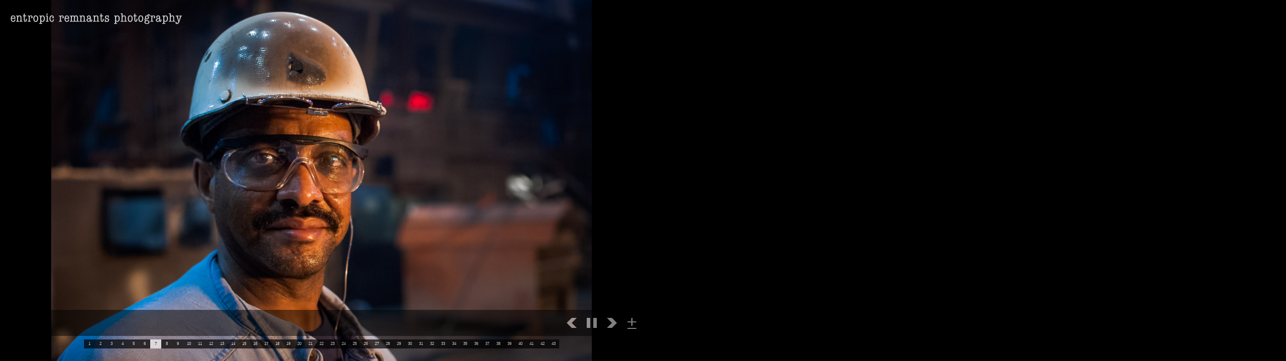

--- FILE ---
content_type: text/html
request_url: http://entropicremnants.com/Impact/MeltShopPortraits/JWG_9043.html
body_size: 8387
content:
<!DOCTYPE HTML PUBLIC "-//W3C//DTD HTML 4.01 Transitional//EN"
"http://www.w3.org/TR/html4/loose.dtd">

<html>

   <!-- This gallery has been generated using the 'Impact' Web Engine for Lightroom 2.  See http://www.photographers-toolbox.com/ for more information -->

   <head>
   
      
      <title>Melt Shop Portraits</title>
      <meta http-equiv="Content-Type" content="text/html; charset=utf-8">
      <meta name="description" content="Industrial Portraits by John Griggs">
      <meta name="viewport" content="user-scalable=no, initial-scale=0.5, minimum-scale=0.5, maximum-scale=0.5">
      <link rel="stylesheet" type="text/css" media="screen" title="Custom Settings" href="./resources/custom.css" >
      <link rel="stylesheet" type="text/css" media="screen" href="./resources/mainstyles.css">
      <link media="only screen and (max-device-width: 480px)" href="./resources/smallscreen.css" type= "text/css" rel="stylesheet">

      <!-- Redirect this static page to the Javascript version if scripting is now enabled -->
      
      <script type="text/javascript" src="./resources/mootools-1.2.5-core-yc.js"></script>        
      <script type="text/javascript" src="./resources/mootools-1.2.5.1-more.js"></script>                   
      <script type="text/javascript"><!--
      
      var uri = new URI(window.location);
      var filename = uri.get('file');
      var imagename = filename.substring(0, filename.length - 5);
      window.location.replace("index.html#" + imagename);
      
      --></script>

      <style type="text/css">

      #prevbutton1 { border-color: #000000 #FFFFFF #000000 #000000 }
      #prevbutton2 { border-color: #FFFFFF #000000 #FFFFFF #000000 }

      #nextbutton1 { border-color: #FFFFFF #000000 #FFFFFF #000000 }        
      #nextbutton2 { border-color: #000000 #000000 #000000 #FFFFFF }
  
      #playbutton1 { border-color: #000000 #000000 #000000 #FFFFFF }
      #playbutton2 { border-color: #FFFFFF }

      #pausebutton1 { border-color: #FFFFFF }

         #playbutton1 { border-color: #000000 #000000 #000000 #FFFFFF }
         #playbutton2 { border-color: #FFFFFF }
         #nextbutton1 { border-color: #FFFFFF #000000 #FFFFFF #000000 }
         #nextbutton2 { border-color: #000000 #000000 #000000 #FFFFFF }
         #prevbutton1 { border-color: #000000 #FFFFFF #000000 #000000 }
         #prevbutton2 { border-color: #FFFFFF #000000 #FFFFFF #000000 }
         #pausebutton1 { border-color: #FFFFFF }

       </style>

      <!--[if lt IE 7]>
                  <link href="./pngfix.css" media="screen" rel="stylesheet" type="text/css" />
               <![endif]-->
      
   </head>
   <body>

            <div id="beltcontainer">
                  <div class="beltobjectwrapper fithorizontal"><div class="descriptionWrapperWrapper"><div class="descriptionWrapper"><div class="description">This is the "Melter" who functions as the shift supervisor and whose function is sometimes that of an orchestra conductor guiding the pace of the melt shop -- an all important thing.

Please like my Facebook Artists page: <a href="http://www.facebook.com/EntropicRemnantsPhotography" rel="nofollow">entropic remnants photography on facebook</a>  Also, please visit the <a href="http://www.entropicremnants.com" rel="nofollow">Entropic Remnants website</a>, my <a href="http://blog.entropicremnants.com" rel="nofollow">Entropic Remnants blog</a>, and my <a href="http://www.youtube.com/user/EntropicRemnants" rel="nofollow">Entropic Remnants YouTube page</a> -- THANKS!</div></div></div><div class="beltobjectcenterer"><div class="beltobject"><img src="photos_medium/JWG_9043.jpg" alt="This is the "Melter" who functions as the shift supervisor and whose function is sometimes that of an orchestra conductor guiding the pace of the melt shop -- an all important thing.

Please like my Facebook Artists page: <a href="http://www.facebook.com/EntropicRemnantsPhotography" rel="nofollow">entropic remnants photography on facebook</a>  Also, please visit the <a href="http://www.entropicremnants.com" rel="nofollow">Entropic Remnants website</a>, my <a href="http://blog.entropicremnants.com" rel="nofollow">Entropic Remnants blog</a>, and my <a href="http://www.youtube.com/user/EntropicRemnants" rel="nofollow">Entropic Remnants YouTube page</a> -- THANKS!"></div></div></div>
      </div>

                     <div id="logo"><img src="./resources/logo.png"></div>
                        
      <div id="menuwrapper"><div id="menu">
         <table cellspacing="0" cellpadding="0" border="0">
            <tr>
               <td class="menubarleftpadding"></td>

               <td>
                  <ul id="menuitems" class="row">
                                                                                                                                                </ul>
               </td>
               
                                                                            <td class="control">
                          <div class="controlContainer" id="prevbutton">
                             <table cellspacing="0" cellpadding="0" border="0" align="center"><tr><td class="controlbit"><a href="JWG_8320.html" id="prevbutton1" class="slant"><!-- --></a></td><td class="controlbit"><a href="JWG_8320.html" id="prevbutton2" class="slant"><!-- --></a></td></tr></table>
                          </div>
                       </td>
                       <td class="control"></td>
                                                               <td class="control">
                          <div class="controlContainer" id="nextbutton">
                             <table cellspacing="0" cellpadding="0" border="0" align="center"><tr><td class="controlbit"><a href="JWG_9341.html" id="nextbutton1"class="slant"><!-- --></a></td><td class="controlbit"><a href="JWG_9341.html" id="nextbutton2" class="slant"><!-- --></a></td></tr></table>
                          </div>
                       </td>
                       <td class="menubarrightpadding"></td>
                                                                 </tr>
         </table>
      </div></div>
      
               <div id="dotswrapper"><div id="dots"><a  class="first" href="JWG_6146.html">1</a><a   href="JWG_6217.html">2</a><a   href="JWG_6610.html">3</a><a   href="JWG_8716.html">4</a><a   href="JWG_7679.html">5</a><a   href="JWG_8320.html">6</a><a class="selected"  href="JWG_9043.html">7</a><a   href="JWG_9341.html">8</a><a   href="JWG_9347.html">9</a><a   href="JWG_9547.html">10</a><a   href="JWG_9903.html">11</a><a   href="JWG_0948-Edit.html">12</a><a   href="untitled_21_of_41_.html">13</a><a   href="20100915-DSC_1132.html">14</a><a   href="20100922-DSC_1947-Edit.html">15</a><a   href="20131022-_DSF4766_v1.html">16</a><a   href="20131023-_DSF4972_v1.html">17</a><a   href="20131023-_DSF4973_v1.html">18</a><a   href="20131024-_DSF4993_v1.html">19</a><a   href="20131024-_DSF4994_v1.html">20</a><a   href="20131024-_DSF4997_v1.html">21</a><a   href="20131025-_DSF5036_v1.html">22</a><a   href="20131025-_DSF5042_v1.html">23</a><a   href="20131025-_DSF5044_v1.html">24</a><a   href="20131025-DSCF1769_v1.html">25</a><a   href="20131025-_DSF5057_v1.html">26</a><a   href="20131025-_DSF5066_v1.html">27</a><a   href="20131025-_DSF5077_v1.html">28</a><a   href="20131025-_DSF5078_v1.html">29</a><a   href="20131025-_DSF5084_v1.html">30</a><a   href="20131029-_DSF5266_v1.html">31</a><a   href="20131029-_DSF5324_v1.html">32</a><a   href="20131030-_DSF5402_v1.html">33</a><a   href="20131030-_DSF5406_v1.html">34</a><a   href="20131030-_DSF5429_v1.html">35</a><a   href="20131030-_DSF5531_v1.html">36</a><a   href="20131101-DSCF5189_v1.html">37</a><a   href="20131101-DSCF5191.html">38</a><a   href="20131101-DSCF5200_v1.html">39</a><a   href="20131101-DSCF5252_v1.html">40</a><a   href="20131101-_DSF6953_v1.html">41</a><a   href="20131106-_DSF5472_v1-Edit.html">42</a><a   href="20131106-_DSF5474_v1.html">43</a></div></div>
            
      <script type="text/javascript"><!--
         document.write('<div id="pr1"><img src="resources/blank.gif"></div>');
         document.write('<div id="pr2"></div>');
      --></script>
      
      <noscript>
                  
         <div id="pr1"><img src="resources/blank.gif"></div>
      </noscript>
                          
    </body>
</html>


--- FILE ---
content_type: text/html
request_url: http://entropicremnants.com/Impact/MeltShopPortraits/index.html
body_size: 72193
content:

<!DOCTYPE HTML PUBLIC "-//W3C//DTD HTML 4.01 Transitional//EN"
"http://www.w3.org/TR/html4/loose.dtd">
<html>

   <!-- This gallery has been generated using the 'Impact' Web Engine for Lightroom 2.  See http://www.photographers-toolbox.com/ for more information -->

   <head>
      <title>Melt Shop Portraits</title>
      <meta http-equiv="Content-Type" content="text/html; charset=utf-8">
      <meta name="description" content="Industrial Portraits by John Griggs">
      <meta name="viewport" content="user-scalable=no, initial-scale=0.5, minimum-scale=0.5, maximum-scale=0.5">
      <link rel="stylesheet" type="text/css" media="screen" title="Custom Settings" href="./resources/custom.css" >
      <link rel="stylesheet" type="text/css" media="screen" href="./resources/mainstyles.css">
      <link media="only screen and (max-device-width: 480px)" href="./resources/smallscreen.css" type= "text/css" rel="stylesheet">

      <style type="text/css">


      #prevbutton1 { border-color: #000000 #FFFFFF #000000 #000000 }
      #prevbutton2 { border-color: #FFFFFF #000000 #FFFFFF #000000 }

      #nextbutton1 { border-color: #FFFFFF #000000 #FFFFFF #000000 }        
      #nextbutton2 { border-color: #000000 #000000 #000000 #FFFFFF }
  
      #playbutton1 { border-color: #000000 #000000 #000000 #FFFFFF }
      #playbutton2 { border-color: #FFFFFF }

      #pausebutton1 { border-color: #FFFFFF }

      #playbutton1 { border-color: #000000 #000000 #000000 #FFFFFF }
      #playbutton2 { border-color: #FFFFFF }
      #nextbutton1 { border-color: #FFFFFF #000000 #FFFFFF #000000 }
      #nextbutton2 { border-color: #000000 #000000 #000000 #FFFFFF }
      #prevbutton1 { border-color: #000000 #FFFFFF #000000 #000000 }
      #prevbutton2 { border-color: #FFFFFF #000000 #FFFFFF #000000 }
      #pausebutton1 { border-color: #FFFFFF }

      .description {
         opacity: 0.8;
         filter:alpha(opacity=0.8);
      }
      
      </style>

      <!-- If we've have script support we need to make some style changes -->

      <script type="text/javascript"><!--
      
         document.write('<style type="text/css">');

         document.write('.beltobjectwrapper {');
         document.write('   opacity: 0;');
         document.write('   visibility: hidden;');
         document.write('   left: 100%;');
         document.write('}');

         document.write('</style>');
         
      --></script>

      <!--[if lt IE 7]>
                  <link href="./pngfix.css" media="screen" rel="stylesheet" type="text/css" />
               <![endif]-->

      <script type="text/javascript">
      <!--
      	window.AgMode = "publish";
      	      	var previewLoadingScreen = false;
      	      -->
      </script>  
      
                  <script type="text/javascript" src="./resources/live_update_lr4.js"></script>
      
      <script type="text/javascript" src="./resources/mootools-core-1.4.5-full-nocompat-yc.js"></script>        
      <script type="text/javascript" src="./resources/mootools-more-1.4.0.1.js"></script>                   
      <script type="text/javascript" src="./resources/gallery.js"></script> 

      <script type="text/javascript"><!--

         
         function highlightprevbutton()
         {
            $('prevbutton1').setStyle("border-right-color",  "#CECECE");
            $('prevbutton2').setStyle("border-top-color",  "#CECECE"); 
            $('prevbutton2').setStyle("border-bottom-color",  "#CECECE"); 
         }

         function lowlightprevbutton()
         {
            $('prevbutton1').setStyle("border-right-color",  "#FFFFFF");
            $('prevbutton2').setStyle("border-top-color",  "#FFFFFF"); 
            $('prevbutton2').setStyle("border-bottom-color",  "#FFFFFF"); 
         }

         function highlightplaybutton()
         {
            $('playbutton1').setStyle("border-left-color",  "#CECECE");
            $('playbutton2').setStyle("border-color",  "#CECECE"); 
         }

         function lowlightplaybutton()
         {
            $('playbutton1').setStyle("border-left-color",  "#FFFFFF");
            $('playbutton2').setStyle("border-color",  "#FFFFFF"); 
         }

         function highlightnextbutton()
         {
            $('nextbutton1').setStyle("border-top-color",  "#CECECE"); 
            $('nextbutton1').setStyle("border-bottom-color",  "#CECECE"); 
            $('nextbutton2').setStyle("border-left-color",  "#CECECE");
         }

         function lowlightnextbutton()
         {
            $('nextbutton1').setStyle("border-top-color",  "#FFFFFF"); 
            $('nextbutton1').setStyle("border-bottom-color",  "#FFFFFF"); 
            $('nextbutton2').setStyle("border-left-color",  "#FFFFFF");
         }

         function highlightpausebutton()
         {
            $('pausebutton1').setStyle("border-color",  "#CECECE");
         }

         function lowlightpausebutton()
         {
            $('pausebutton1').setStyle("border-color",  "#FFFFFF");
         }
   
                        
         var changeURLFragment = false;
         var autoStart = true;
         var dontStartWithDirectURL = false;
         var transitionTime = 4000;
         var transitionTypeAccelerated = "fade";
         var transitionType = "fade";
         var slideTime = 500;
         var imageFilesnames = [ "JWG_6146", "JWG_6217", "JWG_6610", "JWG_8716", "JWG_7679", "JWG_8320", "JWG_9043", "JWG_9341", "JWG_9347", "JWG_9547", "JWG_9903", "JWG_0948-Edit", "untitled_21_of_41_", "20100915-DSC_1132", "20100922-DSC_1947-Edit", "20131022-_DSF4766_v1", "20131023-_DSF4972_v1", "20131023-_DSF4973_v1", "20131024-_DSF4993_v1", "20131024-_DSF4994_v1", "20131024-_DSF4997_v1", "20131025-_DSF5036_v1", "20131025-_DSF5042_v1", "20131025-_DSF5044_v1", "20131025-DSCF1769_v1", "20131025-_DSF5057_v1", "20131025-_DSF5066_v1", "20131025-_DSF5077_v1", "20131025-_DSF5078_v1", "20131025-_DSF5084_v1", "20131029-_DSF5266_v1", "20131029-_DSF5324_v1", "20131030-_DSF5402_v1", "20131030-_DSF5406_v1", "20131030-_DSF5429_v1", "20131030-_DSF5531_v1", "20131101-DSCF5189_v1", "20131101-DSCF5191", "20131101-DSCF5200_v1", "20131101-DSCF5252_v1", "20131101-_DSF6953_v1", "20131106-_DSF5472_v1-Edit", "20131106-_DSF5474_v1",  ];
         var defaultFitClasses = [ "fithorizontal", "fithorizontal", "fithorizontal", "fithorizontal", "fithorizontal", "fithorizontal", "fithorizontal", "fithorizontal", "fithorizontal", "fithorizontal", "fithorizontal", "fithorizontal", "fithorizontal", "fithorizontal", "fithorizontal", "fithorizontal", "fithorizontal", "fithorizontal", "fithorizontal", "fithorizontal", "fithorizontal", "fithorizontal", "fithorizontal", "fithorizontal", "fithorizontal", "fithorizontal", "fithorizontal", "fithorizontal", "fithorizontal", "fithorizontal", "fithorizontal", "fithorizontal", "fithorizontal", "fithorizontal", "fithorizontal", "fithorizontal", "fithorizontal", "fithorizontal", "fithorizontal", "fithorizontal", "fithorizontal", "fithorizontal", "fithorizontal",  ];
         var exportSmall = true;
         var exportMedium = true;
         var exportLarge = false;
         var hasControls = true;
         var hasDots = true;
         var autoFitImages = true;
         var fitVerticalPercentageHeight = 100;
         var descOpacity = 0.8;

         var fitHorizontalPercentageWidth = 100;
         var handleKeypresses = true; 
         var fadeMenu = true;
         var menuFadeDelay = 4000;
         var fadeIdentityPlate = "never";
         var identityPlateFadeDelay = 5000;
         var clickBehaviour = "nothing";
         var clickURL = "";   

         var supportsTouch = ("createTouch" in document);

         window.addEvent('domready', function() {
            if (!false) hideInfos();   
         });

      --></script>
      
            
         <script type="text/javascript">

           var _gaq = _gaq || [];
           _gaq.push(['_setAccount', 'UA-36207113-1']);
           _gaq.push(['_trackPageview']);

           (function() {
             var ga = document.createElement('script'); ga.type = 'text/javascript'; ga.async = true;
             ga.src = ('https:' == document.location.protocol ? 'https://ssl' : 'http://www') + '.google-analytics.com/ga.js';
             var s = document.getElementsByTagName('script')[0]; s.parentNode.insertBefore(ga, s);
           })();

         </script>
      
            
   </head>
   <body>

   

            <div id="beltcontainer">
                                                                           <script type="text/javascript"><!--
                     document.write('<div class="beltobjectwrapper fithorizontal"><div class="descriptionWrapperWrapper"><div class="descriptionWrapper"><div class="description">Up in the scrap crane -- and this is from some years ago so it\'s the old cramped cab.  The scrap crane operator loads the large clamshell buckets with a "scrap recipe" consisting of layers of different kinds of scrap which will result in new steel of certain characteristics when melted together.\
\
Please like my Facebook Artists page: <a href="http:\/\/www.facebook.com\/EntropicRemnantsPhotography" rel="nofollow">entropic remnants photography on facebook<\/a>  Also, please visit the <a href="http:\/\/www.entropicremnants.com" rel="nofollow">Entropic Remnants website<\/a>, my <a href="http:\/\/blog.entropicremnants.com" rel="nofollow">Entropic Remnants blog<\/a>, and my <a href="http:\/\/www.youtube.com\/user\/EntropicRemnants" rel="nofollow">Entropic Remnants YouTube page<\/a> -- THANKS!<\/div><\/div><\/div><div class="beltobjectcenterer"><div class="beltobject"><div class="loading"><span>&middot;<\/span><span>&middot;<\/span><span>&middot;<\/span><span>&middot;<\/span><span>&middot;<\/span><span>&middot;<\/span><span>&middot;<\/span><\/div><\/div><\/div><\/div>');
                  --></script>
                                                            <script type="text/javascript"><!--
                     document.write('<div class="beltobjectwrapper fithorizontal"><div class="descriptionWrapperWrapper"><div class="descriptionWrapper"><div class="description">Veritable armies of specialized trades are necessary during major maintenance outages.\
\
Please like my Facebook Artists page: <a href="http:\/\/www.facebook.com\/EntropicRemnantsPhotography" rel="nofollow">entropic remnants photography on facebook<\/a>  Also, please visit the <a href="http:\/\/www.entropicremnants.com" rel="nofollow">Entropic Remnants website<\/a>, my <a href="http:\/\/blog.entropicremnants.com" rel="nofollow">Entropic Remnants blog<\/a>, and my <a href="http:\/\/www.youtube.com\/user\/EntropicRemnants" rel="nofollow">Entropic Remnants YouTube page<\/a> -- THANKS!<\/div><\/div><\/div><div class="beltobjectcenterer"><div class="beltobject"><div class="loading"><span>&middot;<\/span><span>&middot;<\/span><span>&middot;<\/span><span>&middot;<\/span><span>&middot;<\/span><span>&middot;<\/span><span>&middot;<\/span><\/div><\/div><\/div><\/div>');
                  --></script>
                                                            <script type="text/javascript"><!--
                     document.write('<div class="beltobjectwrapper fithorizontal"><div class="descriptionWrapperWrapper"><div class="descriptionWrapper"><div class="description">This is the chief furnace operator for a shift known as an "OpTech 3" in new-speak, or the "First Operator" traditionally.  A person who really has to know their job to deliver "heats" of steel consisting of about 180 tons of molten metat at the correct temperature and chemistry.\
\
Please like my Facebook Artists page: <a href="http:\/\/www.facebook.com\/EntropicRemnantsPhotography" rel="nofollow">entropic remnants photography on facebook<\/a>  Also, please visit the <a href="http:\/\/www.entropicremnants.com" rel="nofollow">Entropic Remnants website<\/a>, my <a href="http:\/\/blog.entropicremnants.com" rel="nofollow">Entropic Remnants blog<\/a>, and my <a href="http:\/\/www.youtube.com\/user\/EntropicRemnants" rel="nofollow">Entropic Remnants YouTube page<\/a> -- THANKS!<\/div><\/div><\/div><div class="beltobjectcenterer"><div class="beltobject"><div class="loading"><span>&middot;<\/span><span>&middot;<\/span><span>&middot;<\/span><span>&middot;<\/span><span>&middot;<\/span><span>&middot;<\/span><span>&middot;<\/span><\/div><\/div><\/div><\/div>');
                  --></script>
                                                            <script type="text/javascript"><!--
                     document.write('<div class="beltobjectwrapper fithorizontal"><div class="descriptionWrapperWrapper"><div class="descriptionWrapper"><div class="description">This is the chief furnace operator for a shift known as an "OpTech 3" in new-speak, or the "First Operator" traditionally.  A person who really has to know their job to deliver "heats" of steel consisting of about 180 tons of molten metat at the correct temperature and chemistry.\
\
Please like my Facebook Artists page: <a href="http:\/\/www.facebook.com\/EntropicRemnantsPhotography" rel="nofollow">entropic remnants photography on facebook<\/a>  Also, please visit the <a href="http:\/\/www.entropicremnants.com" rel="nofollow">Entropic Remnants website<\/a>, my <a href="http:\/\/blog.entropicremnants.com" rel="nofollow">Entropic Remnants blog<\/a>, and my <a href="http:\/\/www.youtube.com\/user\/EntropicRemnants" rel="nofollow">Entropic Remnants YouTube page<\/a> -- THANKS!<\/div><\/div><\/div><div class="beltobjectcenterer"><div class="beltobject"><div class="loading"><span>&middot;<\/span><span>&middot;<\/span><span>&middot;<\/span><span>&middot;<\/span><span>&middot;<\/span><span>&middot;<\/span><span>&middot;<\/span><\/div><\/div><\/div><\/div>');
                  --></script>
                                                            <script type="text/javascript"><!--
                     document.write('<div class="beltobjectwrapper fithorizontal"><div class="descriptionWrapperWrapper"><div class="descriptionWrapper"><div class="description">A caster operator eyes a heat which is trying to open.\
\
Please like my Facebook Artists page: <a href="http:\/\/www.facebook.com\/EntropicRemnantsPhotography" rel="nofollow">entropic remnants photography on facebook<\/a>  Also, please visit the <a href="http:\/\/www.entropicremnants.com" rel="nofollow">Entropic Remnants website<\/a>, my <a href="http:\/\/blog.entropicremnants.com" rel="nofollow">Entropic Remnants blog<\/a>, and my <a href="http:\/\/www.youtube.com\/user\/EntropicRemnants" rel="nofollow">Entropic Remnants YouTube page<\/a> -- THANKS!<\/div><\/div><\/div><div class="beltobjectcenterer"><div class="beltobject"><div class="loading"><span>&middot;<\/span><span>&middot;<\/span><span>&middot;<\/span><span>&middot;<\/span><span>&middot;<\/span><span>&middot;<\/span><span>&middot;<\/span><\/div><\/div><\/div><\/div>');
                  --></script>
                                                            <script type="text/javascript"><!--
                     document.write('<div class="beltobjectwrapper fithorizontal"><div class="descriptionWrapperWrapper"><div class="descriptionWrapper"><div class="description">This weldor may or may not have been a member of a local notorious biker gang... ain\'t saying.\
\
Please like my Facebook Artists page: <a href="http:\/\/www.facebook.com\/EntropicRemnantsPhotography" rel="nofollow">entropic remnants photography on facebook<\/a>  Also, please visit the <a href="http:\/\/www.entropicremnants.com" rel="nofollow">Entropic Remnants website<\/a>, my <a href="http:\/\/blog.entropicremnants.com" rel="nofollow">Entropic Remnants blog<\/a>, and my <a href="http:\/\/www.youtube.com\/user\/EntropicRemnants" rel="nofollow">Entropic Remnants YouTube page<\/a> -- THANKS!<\/div><\/div><\/div><div class="beltobjectcenterer"><div class="beltobject"><div class="loading"><span>&middot;<\/span><span>&middot;<\/span><span>&middot;<\/span><span>&middot;<\/span><span>&middot;<\/span><span>&middot;<\/span><span>&middot;<\/span><\/div><\/div><\/div><\/div>');
                  --></script>
                                                            <script type="text/javascript"><!--
                     document.write('<div class="beltobjectwrapper fithorizontal"><div class="descriptionWrapperWrapper"><div class="descriptionWrapper"><div class="description">This is the "Melter" who functions as the shift supervisor and whose function is sometimes that of an orchestra conductor guiding the pace of the melt shop -- an all important thing.\
\
Please like my Facebook Artists page: <a href="http:\/\/www.facebook.com\/EntropicRemnantsPhotography" rel="nofollow">entropic remnants photography on facebook<\/a>  Also, please visit the <a href="http:\/\/www.entropicremnants.com" rel="nofollow">Entropic Remnants website<\/a>, my <a href="http:\/\/blog.entropicremnants.com" rel="nofollow">Entropic Remnants blog<\/a>, and my <a href="http:\/\/www.youtube.com\/user\/EntropicRemnants" rel="nofollow">Entropic Remnants YouTube page<\/a> -- THANKS!<\/div><\/div><\/div><div class="beltobjectcenterer"><div class="beltobject"><div class="loading"><span>&middot;<\/span><span>&middot;<\/span><span>&middot;<\/span><span>&middot;<\/span><span>&middot;<\/span><span>&middot;<\/span><span>&middot;<\/span><\/div><\/div><\/div><\/div>');
                  --></script>
                                                            <script type="text/javascript"><!--
                     document.write('<div class="beltobjectwrapper fithorizontal"><div class="descriptionWrapperWrapper"><div class="descriptionWrapper"><div class="description">This is one of the "hired guns" that provide specialized services to our group.  In this case, delivering scrap by rail.  Here he calls into the mill to see what scrap is required and where.\
\
Please like my Facebook Artists page: <a href="http:\/\/www.facebook.com\/EntropicRemnantsPhotography" rel="nofollow">entropic remnants photography on facebook<\/a>  Also, please visit the <a href="http:\/\/www.entropicremnants.com" rel="nofollow">Entropic Remnants website<\/a>, my <a href="http:\/\/blog.entropicremnants.com" rel="nofollow">Entropic Remnants blog<\/a>, and my <a href="http:\/\/www.youtube.com\/user\/EntropicRemnants" rel="nofollow">Entropic Remnants YouTube page<\/a> -- THANKS!<\/div><\/div><\/div><div class="beltobjectcenterer"><div class="beltobject"><div class="loading"><span>&middot;<\/span><span>&middot;<\/span><span>&middot;<\/span><span>&middot;<\/span><span>&middot;<\/span><span>&middot;<\/span><span>&middot;<\/span><\/div><\/div><\/div><\/div>');
                  --></script>
                                                            <script type="text/javascript"><!--
                     document.write('<div class="beltobjectwrapper fithorizontal"><div class="descriptionWrapperWrapper"><div class="descriptionWrapper"><div class="description">This is one of the "hired guns" that provide specialized services to our group.  In this case, delivering scrap by rail.  Here he calls into the mill to see what scrap is required and where.\
\
Please like my Facebook Artists page: <a href="http:\/\/www.facebook.com\/EntropicRemnantsPhotography" rel="nofollow">entropic remnants photography on facebook<\/a>  Also, please visit the <a href="http:\/\/www.entropicremnants.com" rel="nofollow">Entropic Remnants website<\/a>, my <a href="http:\/\/blog.entropicremnants.com" rel="nofollow">Entropic Remnants blog<\/a>, and my <a href="http:\/\/www.youtube.com\/user\/EntropicRemnants" rel="nofollow">Entropic Remnants YouTube page<\/a> -- THANKS!<\/div><\/div><\/div><div class="beltobjectcenterer"><div class="beltobject"><div class="loading"><span>&middot;<\/span><span>&middot;<\/span><span>&middot;<\/span><span>&middot;<\/span><span>&middot;<\/span><span>&middot;<\/span><span>&middot;<\/span><\/div><\/div><\/div><\/div>');
                  --></script>
                                                            <script type="text/javascript"><!--
                     document.write('<div class="beltobjectwrapper fithorizontal"><div class="descriptionWrapperWrapper"><div class="descriptionWrapper"><div class="description">Here\'s a jack-of-all-trades.  He\'s managed maintenance, the machine shop, been in charge of planning, and coordinated overall maintenance logistics.  A go-to guy for many things.\
\
Please like my Facebook Artists page: <a href="http:\/\/www.facebook.com\/EntropicRemnantsPhotography" rel="nofollow">entropic remnants photography on facebook<\/a>  Also, please visit the <a href="http:\/\/www.entropicremnants.com" rel="nofollow">Entropic Remnants website<\/a>, my <a href="http:\/\/blog.entropicremnants.com" rel="nofollow">Entropic Remnants blog<\/a>, and my <a href="http:\/\/www.youtube.com\/user\/EntropicRemnants" rel="nofollow">Entropic Remnants YouTube page<\/a> -- THANKS!<\/div><\/div><\/div><div class="beltobjectcenterer"><div class="beltobject"><div class="loading"><span>&middot;<\/span><span>&middot;<\/span><span>&middot;<\/span><span>&middot;<\/span><span>&middot;<\/span><span>&middot;<\/span><span>&middot;<\/span><\/div><\/div><\/div><\/div>');
                  --></script>
                                                            <script type="text/javascript"><!--
                     document.write('<div class="beltobjectwrapper fithorizontal"><div class="descriptionWrapperWrapper"><div class="descriptionWrapper"><div class="description">A guy who has managed the melt shop and made it run successfully for many, many years.  Through  several owners, he was a fixture -- like a necessary part of the plant.\
\
Please like my Facebook Artists page: <a href="http:\/\/www.facebook.com\/EntropicRemnantsPhotography" rel="nofollow">entropic remnants photography on facebook<\/a>  Also, please visit the <a href="http:\/\/www.entropicremnants.com" rel="nofollow">Entropic Remnants website<\/a>, my <a href="http:\/\/blog.entropicremnants.com" rel="nofollow">Entropic Remnants blog<\/a>, and my <a href="http:\/\/www.youtube.com\/user\/EntropicRemnants" rel="nofollow">Entropic Remnants YouTube page<\/a> -- THANKS!<\/div><\/div><\/div><div class="beltobjectcenterer"><div class="beltobject"><div class="loading"><span>&middot;<\/span><span>&middot;<\/span><span>&middot;<\/span><span>&middot;<\/span><span>&middot;<\/span><span>&middot;<\/span><span>&middot;<\/span><\/div><\/div><\/div><\/div>');
                  --></script>
                                                            <script type="text/javascript"><!--
                     document.write('<div class="beltobjectwrapper fithorizontal"><div class="descriptionWrapperWrapper"><div class="descriptionWrapper"><div class="description">Some are simply "vultures", lol.  Dead things need to be reabsorbed and repurposed.  In this case, a worn out diesel electric locomotive.\
\
Please like my Facebook Artists page: <a href="http:\/\/www.facebook.com\/EntropicRemnantsPhotography" rel="nofollow">entropic remnants photography on facebook<\/a>  Also, please visit the <a href="http:\/\/www.entropicremnants.com" rel="nofollow">Entropic Remnants website<\/a>, my <a href="http:\/\/blog.entropicremnants.com" rel="nofollow">Entropic Remnants blog<\/a>, and my <a href="http:\/\/www.youtube.com\/user\/EntropicRemnants" rel="nofollow">Entropic Remnants YouTube page<\/a> -- THANKS!<\/div><\/div><\/div><div class="beltobjectcenterer"><div class="beltobject"><div class="loading"><span>&middot;<\/span><span>&middot;<\/span><span>&middot;<\/span><span>&middot;<\/span><span>&middot;<\/span><span>&middot;<\/span><span>&middot;<\/span><\/div><\/div><\/div><\/div>');
                  --></script>
                                                            <script type="text/javascript"><!--
                     document.write('<div class="beltobjectwrapper fithorizontal"><div class="descriptionWrapperWrapper"><div class="descriptionWrapper"><div class="description">This is one of the "hired guns" that provide specialized services to our group.  In this case, delivering scrap by rail.  Here he calls into the mill to see what scrap is required and where.\
\
Please like my Facebook Artists page: <a href="http:\/\/www.facebook.com\/EntropicRemnantsPhotography" rel="nofollow">entropic remnants photography on facebook<\/a>  Also, please visit the <a href="http:\/\/www.entropicremnants.com" rel="nofollow">Entropic Remnants website<\/a>, my <a href="http:\/\/blog.entropicremnants.com" rel="nofollow">Entropic Remnants blog<\/a>, and my <a href="http:\/\/www.youtube.com\/user\/EntropicRemnants" rel="nofollow">Entropic Remnants YouTube page<\/a> -- THANKS!<\/div><\/div><\/div><div class="beltobjectcenterer"><div class="beltobject"><div class="loading"><span>&middot;<\/span><span>&middot;<\/span><span>&middot;<\/span><span>&middot;<\/span><span>&middot;<\/span><span>&middot;<\/span><span>&middot;<\/span><\/div><\/div><\/div><\/div>');
                  --></script>
                                                            <script type="text/javascript"><!--
                     document.write('<div class="beltobjectwrapper fithorizontal"><div class="descriptionWrapperWrapper"><div class="descriptionWrapper"><div class="description">Me: "Okay, a Ukrainian, an American, and a Phillipino walk into a bar..."\
\
Barmaid: "Yeah, then what happened?"\
\
Me: "I don\'t know, we\'re writing it now."\
\
i actually did say that when we were waiting in a bar at the airport, lol.\
\
Our metallurgist from Ukraine (left), me (center), and our casting manager from the Phillipines wait in the airport returning from a field trip to a vendor\'s site.\
\
Please like my Facebook Artists page: <a href="http:\/\/www.facebook.com\/EntropicRemnantsPhotography" rel="nofollow">entropic remnants photography on facebook<\/a>  Also, please visit the <a href="http:\/\/www.entropicremnants.com" rel="nofollow">Entropic Remnants website<\/a>, my <a href="http:\/\/blog.entropicremnants.com" rel="nofollow">Entropic Remnants blog<\/a>, and my <a href="http:\/\/www.youtube.com\/user\/EntropicRemnants" rel="nofollow">Entropic Remnants YouTube page<\/a> -- THANKS!<\/div><\/div><\/div><div class="beltobjectcenterer"><div class="beltobject"><div class="loading"><span>&middot;<\/span><span>&middot;<\/span><span>&middot;<\/span><span>&middot;<\/span><span>&middot;<\/span><span>&middot;<\/span><span>&middot;<\/span><\/div><\/div><\/div><\/div>');
                  --></script>
                                                            <script type="text/javascript"><!--
                     document.write('<div class="beltobjectwrapper fithorizontal"><div class="descriptionWrapperWrapper"><div class="descriptionWrapper"><div class="description">Father and son team in front of a slab exiting from the caster.\
\
Please like my Facebook Artists page: <a href="http:\/\/www.facebook.com\/EntropicRemnantsPhotography" rel="nofollow">entropic remnants photography on facebook<\/a>  Also, please visit the <a href="http:\/\/www.entropicremnants.com" rel="nofollow">Entropic Remnants website<\/a>, my <a href="http:\/\/blog.entropicremnants.com" rel="nofollow">Entropic Remnants blog<\/a>, and my <a href="http:\/\/www.youtube.com\/user\/EntropicRemnants" rel="nofollow">Entropic Remnants YouTube page<\/a> -- THANKS!<\/div><\/div><\/div><div class="beltobjectcenterer"><div class="beltobject"><div class="loading"><span>&middot;<\/span><span>&middot;<\/span><span>&middot;<\/span><span>&middot;<\/span><span>&middot;<\/span><span>&middot;<\/span><span>&middot;<\/span><\/div><\/div><\/div><\/div>');
                  --></script>
                                                            <script type="text/javascript"><!--
                     document.write('<div class="beltobjectwrapper fithorizontal"><div class="descriptionWrapperWrapper"><div class="descriptionWrapper"><div class="description">He came from the street, but thrived in the mill. A good man who worked at our steel casting operation -- another place that requires a certain kind of person who can work around danger..\
\
Please like my Facebook Artists page: <a href="http:\/\/www.facebook.com\/EntropicRemnantsPhotography" rel="nofollow">entropic remnants photography on facebook<\/a>  Also, please visit the <a href="http:\/\/www.entropicremnants.com" rel="nofollow">Entropic Remnants website<\/a>, my <a href="http:\/\/blog.entropicremnants.com" rel="nofollow">Entropic Remnants blog<\/a>, and my <a href="http:\/\/www.youtube.com\/user\/EntropicRemnants" rel="nofollow">Entropic Remnants YouTube page<\/a> -- THANKS!<\/div><\/div><\/div><div class="beltobjectcenterer"><div class="beltobject"><div class="loading"><span>&middot;<\/span><span>&middot;<\/span><span>&middot;<\/span><span>&middot;<\/span><span>&middot;<\/span><span>&middot;<\/span><span>&middot;<\/span><\/div><\/div><\/div><\/div>');
                  --></script>
                                                            <script type="text/javascript"><!--
                     document.write('<div class="beltobjectwrapper fithorizontal"><div class="descriptionWrapperWrapper"><div class="descriptionWrapper"><div class="description">An engineer of deep experience and a particular expert in high voltage distribution systems -- a key skill in a mill which melts using huge amounts of electricity.\
\
Please like my Facebook Artists page: <a href="http:\/\/www.facebook.com\/EntropicRemnantsPhotography" rel="nofollow">entropic remnants photography on facebook<\/a>  Also, please visit the <a href="http:\/\/www.entropicremnants.com" rel="nofollow">Entropic Remnants website<\/a>, my <a href="http:\/\/blog.entropicremnants.com" rel="nofollow">Entropic Remnants blog<\/a>, and my <a href="http:\/\/www.youtube.com\/user\/EntropicRemnants" rel="nofollow">Entropic Remnants YouTube page<\/a> -- THANKS!<\/div><\/div><\/div><div class="beltobjectcenterer"><div class="beltobject"><div class="loading"><span>&middot;<\/span><span>&middot;<\/span><span>&middot;<\/span><span>&middot;<\/span><span>&middot;<\/span><span>&middot;<\/span><span>&middot;<\/span><\/div><\/div><\/div><\/div>');
                  --></script>
                                                            <script type="text/javascript"><!--
                     document.write('<div class="beltobjectwrapper fithorizontal"><div class="descriptionWrapperWrapper"><div class="descriptionWrapper"><div class="description">A tough, grizzled old mechanical engineer and fellow  photographer.  He was a Navy photographer and that was a long, long time ago, lol.  But he made the jump to digital and currently rocks a D800E Nikon.\
\
He came to the mill over 30 years ago and stayed through many owners -- now he is retiring and the world of steel will be the worse for his loss.\
\
Please like my Facebook Artists page: <a href="http:\/\/www.facebook.com\/EntropicRemnantsPhotography" rel="nofollow">entropic remnants photography on facebook<\/a>  Also, please visit the <a href="http:\/\/www.entropicremnants.com" rel="nofollow">Entropic Remnants website<\/a>, my <a href="http:\/\/blog.entropicremnants.com" rel="nofollow">Entropic Remnants blog<\/a>, and my <a href="http:\/\/www.youtube.com\/user\/EntropicRemnants" rel="nofollow">Entropic Remnants YouTube page<\/a> -- THANKS!<\/div><\/div><\/div><div class="beltobjectcenterer"><div class="beltobject"><div class="loading"><span>&middot;<\/span><span>&middot;<\/span><span>&middot;<\/span><span>&middot;<\/span><span>&middot;<\/span><span>&middot;<\/span><span>&middot;<\/span><\/div><\/div><\/div><\/div>');
                  --></script>
                                                            <script type="text/javascript"><!--
                     document.write('<div class="beltobjectwrapper fithorizontal"><div class="descriptionWrapperWrapper"><div class="descriptionWrapper"><div class="description">One of the courageous EAF crew.  A veteran of many a heat of steel and more than a few crisis.  Just another days work for men like him.\
\
Please like my Facebook Artists page: <a href="http:\/\/www.facebook.com\/EntropicRemnantsPhotography" rel="nofollow">entropic remnants photography on facebook<\/a>  Also, please visit the <a href="http:\/\/www.entropicremnants.com" rel="nofollow">Entropic Remnants website<\/a>, my <a href="http:\/\/blog.entropicremnants.com" rel="nofollow">Entropic Remnants blog<\/a>, and my <a href="http:\/\/www.youtube.com\/user\/EntropicRemnants" rel="nofollow">Entropic Remnants YouTube page<\/a> -- THANKS!<\/div><\/div><\/div><div class="beltobjectcenterer"><div class="beltobject"><div class="loading"><span>&middot;<\/span><span>&middot;<\/span><span>&middot;<\/span><span>&middot;<\/span><span>&middot;<\/span><span>&middot;<\/span><span>&middot;<\/span><\/div><\/div><\/div><\/div>');
                  --></script>
                                                            <script type="text/javascript"><!--
                     document.write('<div class="beltobjectwrapper fithorizontal"><div class="descriptionWrapperWrapper"><div class="descriptionWrapper"><div class="description">One of the courageous EAF crew.  A veteran of many a heat of steel and more than a few crisis.  Just another days work for men like him.\
\
Please like my Facebook Artists page: <a href="http:\/\/www.facebook.com\/EntropicRemnantsPhotography" rel="nofollow">entropic remnants photography on facebook<\/a>  Also, please visit the <a href="http:\/\/www.entropicremnants.com" rel="nofollow">Entropic Remnants website<\/a>, my <a href="http:\/\/blog.entropicremnants.com" rel="nofollow">Entropic Remnants blog<\/a>, and my <a href="http:\/\/www.youtube.com\/user\/EntropicRemnants" rel="nofollow">Entropic Remnants YouTube page<\/a> -- THANKS!<\/div><\/div><\/div><div class="beltobjectcenterer"><div class="beltobject"><div class="loading"><span>&middot;<\/span><span>&middot;<\/span><span>&middot;<\/span><span>&middot;<\/span><span>&middot;<\/span><span>&middot;<\/span><span>&middot;<\/span><\/div><\/div><\/div><\/div>');
                  --></script>
                                                            <script type="text/javascript"><!--
                     document.write('<div class="beltobjectwrapper fithorizontal"><div class="descriptionWrapperWrapper"><div class="descriptionWrapper"><div class="description">A long time veteran who knows the logistics of the raw materials like alloys and fluxes and makes sure everything is where it should be when it\'s needed.\
\
Please like my Facebook Artists page: <a href="http:\/\/www.facebook.com\/EntropicRemnantsPhotography" rel="nofollow">entropic remnants photography on facebook<\/a>  Also, please visit the <a href="http:\/\/www.entropicremnants.com" rel="nofollow">Entropic Remnants website<\/a>, my <a href="http:\/\/blog.entropicremnants.com" rel="nofollow">Entropic Remnants blog<\/a>, and my <a href="http:\/\/www.youtube.com\/user\/EntropicRemnants" rel="nofollow">Entropic Remnants YouTube page<\/a> -- THANKS!<\/div><\/div><\/div><div class="beltobjectcenterer"><div class="beltobject"><div class="loading"><span>&middot;<\/span><span>&middot;<\/span><span>&middot;<\/span><span>&middot;<\/span><span>&middot;<\/span><span>&middot;<\/span><span>&middot;<\/span><\/div><\/div><\/div><\/div>');
                  --></script>
                                                            <script type="text/javascript"><!--
                     document.write('<div class="beltobjectwrapper fithorizontal"><div class="descriptionWrapperWrapper"><div class="descriptionWrapper"><div class="description">Few young men seek a career in industrial engineering but there is hope.  This young engineer came chock full of energy and modern analytical methods.  They are the future of American manufacturing... if there is one.\
\
Please like my Facebook Artists page: <a href="http:\/\/www.facebook.com\/EntropicRemnantsPhotography" rel="nofollow">entropic remnants photography on facebook<\/a>  Also, please visit the <a href="http:\/\/www.entropicremnants.com" rel="nofollow">Entropic Remnants website<\/a>, my <a href="http:\/\/blog.entropicremnants.com" rel="nofollow">Entropic Remnants blog<\/a>, and my <a href="http:\/\/www.youtube.com\/user\/EntropicRemnants" rel="nofollow">Entropic Remnants YouTube page<\/a> -- THANKS!<\/div><\/div><\/div><div class="beltobjectcenterer"><div class="beltobject"><div class="loading"><span>&middot;<\/span><span>&middot;<\/span><span>&middot;<\/span><span>&middot;<\/span><span>&middot;<\/span><span>&middot;<\/span><span>&middot;<\/span><\/div><\/div><\/div><\/div>');
                  --></script>
                                                            <script type="text/javascript"><!--
                     document.write('<div class="beltobjectwrapper fithorizontal"><div class="descriptionWrapperWrapper"><div class="descriptionWrapper"><div class="description">A leader among leaders, this is one of the "Melters" that coordinate the shops operation.\
\
Please like my Facebook Artists page: <a href="http:\/\/www.facebook.com\/EntropicRemnantsPhotography" rel="nofollow">entropic remnants photography on facebook<\/a>  Also, please visit the <a href="http:\/\/www.entropicremnants.com" rel="nofollow">Entropic Remnants website<\/a>, my <a href="http:\/\/blog.entropicremnants.com" rel="nofollow">Entropic Remnants blog<\/a>, and my <a href="http:\/\/www.youtube.com\/user\/EntropicRemnants" rel="nofollow">Entropic Remnants YouTube page<\/a> -- THANKS!<\/div><\/div><\/div><div class="beltobjectcenterer"><div class="beltobject"><div class="loading"><span>&middot;<\/span><span>&middot;<\/span><span>&middot;<\/span><span>&middot;<\/span><span>&middot;<\/span><span>&middot;<\/span><span>&middot;<\/span><\/div><\/div><\/div><\/div>');
                  --></script>
                                                            <script type="text/javascript"><!--
                     document.write('<div class="beltobjectwrapper fithorizontal"><div class="descriptionWrapperWrapper"><div class="descriptionWrapper"><div class="description">The Process Technicians do the detail work on the steel -- measuring and adjusting the chemistry of the steel to hit the target for the grade being made.\
\
If some of these seem kind of sad it\'s because everyone was aware that we werre closing and sometimes the emotion shows.\
\
Please like my Facebook Artists page: <a href="http:\/\/www.facebook.com\/EntropicRemnantsPhotography" rel="nofollow">entropic remnants photography on facebook<\/a>  Also, please visit the <a href="http:\/\/www.entropicremnants.com" rel="nofollow">Entropic Remnants website<\/a>, my <a href="http:\/\/blog.entropicremnants.com" rel="nofollow">Entropic Remnants blog<\/a>, and my <a href="http:\/\/www.youtube.com\/user\/EntropicRemnants" rel="nofollow">Entropic Remnants YouTube page<\/a> -- THANKS!<\/div><\/div><\/div><div class="beltobjectcenterer"><div class="beltobject"><div class="loading"><span>&middot;<\/span><span>&middot;<\/span><span>&middot;<\/span><span>&middot;<\/span><span>&middot;<\/span><span>&middot;<\/span><span>&middot;<\/span><\/div><\/div><\/div><\/div>');
                  --></script>
                                                            <script type="text/javascript"><!--
                     document.write('<div class="beltobjectwrapper fithorizontal"><div class="descriptionWrapperWrapper"><div class="descriptionWrapper"><div class="description">Operation and Process Technicians "work a heat" to get it ready for casting.  The glow outside the windows is from a ladle with 180 tons of molten steel in it.\
\
Please like my Facebook Artists page: <a href="http:\/\/www.facebook.com\/EntropicRemnantsPhotography" rel="nofollow">entropic remnants photography on facebook<\/a>  Also, please visit the <a href="http:\/\/www.entropicremnants.com" rel="nofollow">Entropic Remnants website<\/a>, my <a href="http:\/\/blog.entropicremnants.com" rel="nofollow">Entropic Remnants blog<\/a>, and my <a href="http:\/\/www.youtube.com\/user\/EntropicRemnants" rel="nofollow">Entropic Remnants YouTube page<\/a> -- THANKS!<\/div><\/div><\/div><div class="beltobjectcenterer"><div class="beltobject"><div class="loading"><span>&middot;<\/span><span>&middot;<\/span><span>&middot;<\/span><span>&middot;<\/span><span>&middot;<\/span><span>&middot;<\/span><span>&middot;<\/span><\/div><\/div><\/div><\/div>');
                  --></script>
                                                            <script type="text/javascript"><!--
                     document.write('<div class="beltobjectwrapper fithorizontal"><div class="descriptionWrapperWrapper"><div class="descriptionWrapper"><div class="description">"Who ordered the sauna?"\
\
Caster operators get a cast started under less than ideal circumstances where the steam removal system for the secondary cooling lower in the machine was malfunctioning.\
\
Please like my Facebook Artists page: <a href="http:\/\/www.facebook.com\/EntropicRemnantsPhotography" rel="nofollow">entropic remnants photography on facebook<\/a>  Also, please visit the <a href="http:\/\/www.entropicremnants.com" rel="nofollow">Entropic Remnants website<\/a>, my <a href="http:\/\/blog.entropicremnants.com" rel="nofollow">Entropic Remnants blog<\/a>, and my <a href="http:\/\/www.youtube.com\/user\/EntropicRemnants" rel="nofollow">Entropic Remnants YouTube page<\/a> -- THANKS!<\/div><\/div><\/div><div class="beltobjectcenterer"><div class="beltobject"><div class="loading"><span>&middot;<\/span><span>&middot;<\/span><span>&middot;<\/span><span>&middot;<\/span><span>&middot;<\/span><span>&middot;<\/span><span>&middot;<\/span><\/div><\/div><\/div><\/div>');
                  --></script>
                                                            <script type="text/javascript"><!--
                     document.write('<div class="beltobjectwrapper fithorizontal"><div class="descriptionWrapperWrapper"><div class="descriptionWrapper"><div class="description">The Melter stands at a console outside the "hot metal zone" and slowly increases the speed of the caster and keeps a weather eye out for problems that could lead to a "breakout" -- a hole in the thin shell of solidified metal around the molten metal.\
\
Please like my Facebook Artists page: <a href="http:\/\/www.facebook.com\/EntropicRemnantsPhotography" rel="nofollow">entropic remnants photography on facebook<\/a>  Also, please visit the <a href="http:\/\/www.entropicremnants.com" rel="nofollow">Entropic Remnants website<\/a>, my <a href="http:\/\/blog.entropicremnants.com" rel="nofollow">Entropic Remnants blog<\/a>, and my <a href="http:\/\/www.youtube.com\/user\/EntropicRemnants" rel="nofollow">Entropic Remnants YouTube page<\/a> -- THANKS!<\/div><\/div><\/div><div class="beltobjectcenterer"><div class="beltobject"><div class="loading"><span>&middot;<\/span><span>&middot;<\/span><span>&middot;<\/span><span>&middot;<\/span><span>&middot;<\/span><span>&middot;<\/span><span>&middot;<\/span><\/div><\/div><\/div><\/div>');
                  --></script>
                                                            <script type="text/javascript"><!--
                     document.write('<div class="beltobjectwrapper fithorizontal"><div class="descriptionWrapperWrapper"><div class="descriptionWrapper"><div class="description">One of the maintenance "turn supervisors" makes use of a slow moment to catch a smoke.\
\
Please like my Facebook Artists page: <a href="http:\/\/www.facebook.com\/EntropicRemnantsPhotography" rel="nofollow">entropic remnants photography on facebook<\/a>  Also, please visit the <a href="http:\/\/www.entropicremnants.com" rel="nofollow">Entropic Remnants website<\/a>, my <a href="http:\/\/blog.entropicremnants.com" rel="nofollow">Entropic Remnants blog<\/a>, and my <a href="http:\/\/www.youtube.com\/user\/EntropicRemnants" rel="nofollow">Entropic Remnants YouTube page<\/a> -- THANKS!<\/div><\/div><\/div><div class="beltobjectcenterer"><div class="beltobject"><div class="loading"><span>&middot;<\/span><span>&middot;<\/span><span>&middot;<\/span><span>&middot;<\/span><span>&middot;<\/span><span>&middot;<\/span><span>&middot;<\/span><\/div><\/div><\/div><\/div>');
                  --></script>
                                                            <script type="text/javascript"><!--
                     document.write('<div class="beltobjectwrapper fithorizontal"><div class="descriptionWrapperWrapper"><div class="descriptionWrapper"><div class="description">The maintenance general supervisor gets bad news about a gear box repair that was supposed to be "routine".  Too often, that changes...\
\
Please like my Facebook Artists page: <a href="http:\/\/www.facebook.com\/EntropicRemnantsPhotography" rel="nofollow">entropic remnants photography on facebook<\/a>  Also, please visit the <a href="http:\/\/www.entropicremnants.com" rel="nofollow">Entropic Remnants website<\/a>, my <a href="http:\/\/blog.entropicremnants.com" rel="nofollow">Entropic Remnants blog<\/a>, and my <a href="http:\/\/www.youtube.com\/user\/EntropicRemnants" rel="nofollow">Entropic Remnants YouTube page<\/a> -- THANKS!<\/div><\/div><\/div><div class="beltobjectcenterer"><div class="beltobject"><div class="loading"><span>&middot;<\/span><span>&middot;<\/span><span>&middot;<\/span><span>&middot;<\/span><span>&middot;<\/span><span>&middot;<\/span><span>&middot;<\/span><\/div><\/div><\/div><\/div>');
                  --></script>
                                                            <script type="text/javascript"><!--
                     document.write('<div class="beltobjectwrapper fithorizontal"><div class="descriptionWrapperWrapper"><div class="descriptionWrapper"><div class="description">The scrap buyer for the mill (and fellow photographer) sits in his office and contemplates the end.\
\
Please like my Facebook Artists page: <a href="http:\/\/www.facebook.com\/EntropicRemnantsPhotography" rel="nofollow">entropic remnants photography on facebook<\/a>  Also, please visit the <a href="http:\/\/www.entropicremnants.com" rel="nofollow">Entropic Remnants website<\/a>, my <a href="http:\/\/blog.entropicremnants.com" rel="nofollow">Entropic Remnants blog<\/a>, and my <a href="http:\/\/www.youtube.com\/user\/EntropicRemnants" rel="nofollow">Entropic Remnants YouTube page<\/a> -- THANKS!<\/div><\/div><\/div><div class="beltobjectcenterer"><div class="beltobject"><div class="loading"><span>&middot;<\/span><span>&middot;<\/span><span>&middot;<\/span><span>&middot;<\/span><span>&middot;<\/span><span>&middot;<\/span><span>&middot;<\/span><\/div><\/div><\/div><\/div>');
                  --></script>
                                                            <script type="text/javascript"><!--
                     document.write('<div class="beltobjectwrapper fithorizontal"><div class="descriptionWrapperWrapper"><div class="descriptionWrapper"><div class="description">"Brothers in arms."\
\
Please like my Facebook Artists page: <a href="http:\/\/www.facebook.com\/EntropicRemnantsPhotography" rel="nofollow">entropic remnants photography on facebook<\/a>  Also, please visit the <a href="http:\/\/www.entropicremnants.com" rel="nofollow">Entropic Remnants website<\/a>, my <a href="http:\/\/blog.entropicremnants.com" rel="nofollow">Entropic Remnants blog<\/a>, and my <a href="http:\/\/www.youtube.com\/user\/EntropicRemnants" rel="nofollow">Entropic Remnants YouTube page<\/a> -- THANKS!<\/div><\/div><\/div><div class="beltobjectcenterer"><div class="beltobject"><div class="loading"><span>&middot;<\/span><span>&middot;<\/span><span>&middot;<\/span><span>&middot;<\/span><span>&middot;<\/span><span>&middot;<\/span><span>&middot;<\/span><\/div><\/div><\/div><\/div>');
                  --></script>
                                                            <script type="text/javascript"><!--
                     document.write('<div class="beltobjectwrapper fithorizontal"><div class="descriptionWrapperWrapper"><div class="descriptionWrapper"><div class="description">High above the world dwell the ladle crane operators.  The "floor" below is actually already 4 to 5 stories above the ground.\
\
Please like my Facebook Artists page: <a href="http:\/\/www.facebook.com\/EntropicRemnantsPhotography" rel="nofollow">entropic remnants photography on facebook<\/a>  Also, please visit the <a href="http:\/\/www.entropicremnants.com" rel="nofollow">Entropic Remnants website<\/a>, my <a href="http:\/\/blog.entropicremnants.com" rel="nofollow">Entropic Remnants blog<\/a>, and my <a href="http:\/\/www.youtube.com\/user\/EntropicRemnants" rel="nofollow">Entropic Remnants YouTube page<\/a> -- THANKS!<\/div><\/div><\/div><div class="beltobjectcenterer"><div class="beltobject"><div class="loading"><span>&middot;<\/span><span>&middot;<\/span><span>&middot;<\/span><span>&middot;<\/span><span>&middot;<\/span><span>&middot;<\/span><span>&middot;<\/span><\/div><\/div><\/div><\/div>');
                  --></script>
                                                            <script type="text/javascript"><!--
                     document.write('<div class="beltobjectwrapper fithorizontal"><div class="descriptionWrapperWrapper"><div class="descriptionWrapper"><div class="description">He\'s done this for a long time, he\'s good at it, and he\'s a real Marvel.\
\
Please like my Facebook Artists page: <a href="http:\/\/www.facebook.com\/EntropicRemnantsPhotography" rel="nofollow">entropic remnants photography on facebook<\/a>  Also, please visit the <a href="http:\/\/www.entropicremnants.com" rel="nofollow">Entropic Remnants website<\/a>, my <a href="http:\/\/blog.entropicremnants.com" rel="nofollow">Entropic Remnants blog<\/a>, and my <a href="http:\/\/www.youtube.com\/user\/EntropicRemnants" rel="nofollow">Entropic Remnants YouTube page<\/a> -- THANKS!<\/div><\/div><\/div><div class="beltobjectcenterer"><div class="beltobject"><div class="loading"><span>&middot;<\/span><span>&middot;<\/span><span>&middot;<\/span><span>&middot;<\/span><span>&middot;<\/span><span>&middot;<\/span><span>&middot;<\/span><\/div><\/div><\/div><\/div>');
                  --></script>
                                                            <script type="text/javascript"><!--
                     document.write('<div class="beltobjectwrapper fithorizontal"><div class="descriptionWrapperWrapper"><div class="descriptionWrapper"><div class="description">A caster technician keeps an eye on the drive section and adjusts the speed.  Later he will descend several stories down to the exit of the machine to supervise the disconnection of the "dummy bar chain".\
\
Please like my Facebook Artists page: <a href="http:\/\/www.facebook.com\/EntropicRemnantsPhotography" rel="nofollow">entropic remnants photography on facebook<\/a>  Also, please visit the <a href="http:\/\/www.entropicremnants.com" rel="nofollow">Entropic Remnants website<\/a>, my <a href="http:\/\/blog.entropicremnants.com" rel="nofollow">Entropic Remnants blog<\/a>, and my <a href="http:\/\/www.youtube.com\/user\/EntropicRemnants" rel="nofollow">Entropic Remnants YouTube page<\/a> -- THANKS!<\/div><\/div><\/div><div class="beltobjectcenterer"><div class="beltobject"><div class="loading"><span>&middot;<\/span><span>&middot;<\/span><span>&middot;<\/span><span>&middot;<\/span><span>&middot;<\/span><span>&middot;<\/span><span>&middot;<\/span><\/div><\/div><\/div><\/div>');
                  --></script>
                                                            <script type="text/javascript"><!--
                     document.write('<div class="beltobjectwrapper fithorizontal"><div class="descriptionWrapperWrapper"><div class="descriptionWrapper"><div class="description">The refractories supervisor sits in the mill pulpit observing the furnace.  He is responsible for the internal staff and external contractors to make sure the linies of the hot vessels are up to the task of containing 180 tons of molten steel -- definitely a rare specialty these days.\
\
Please like my Facebook Artists page: <a href="http:\/\/www.facebook.com\/EntropicRemnantsPhotography" rel="nofollow">entropic remnants photography on facebook<\/a>  Also, please visit the <a href="http:\/\/www.entropicremnants.com" rel="nofollow">Entropic Remnants website<\/a>, my <a href="http:\/\/blog.entropicremnants.com" rel="nofollow">Entropic Remnants blog<\/a>, and my <a href="http:\/\/www.youtube.com\/user\/EntropicRemnants" rel="nofollow">Entropic Remnants YouTube page<\/a> -- THANKS!<\/div><\/div><\/div><div class="beltobjectcenterer"><div class="beltobject"><div class="loading"><span>&middot;<\/span><span>&middot;<\/span><span>&middot;<\/span><span>&middot;<\/span><span>&middot;<\/span><span>&middot;<\/span><span>&middot;<\/span><\/div><\/div><\/div><\/div>');
                  --></script>
                                                            <script type="text/javascript"><!--
                     document.write('<div class="beltobjectwrapper fithorizontal"><div class="descriptionWrapperWrapper"><div class="descriptionWrapper"><div class="description">Me!  I\'m wearing the same protection as the front line workers and very heavy gloves that made photography extremely difficult.\
\
Today I did something I\'ve never done: put on full hot metal zone gear and got in close and personal with the crew that handles hot metal.  The gear can be stifling even in this cooler weather and I am even more in awe of these guys now when I think of them doing this in the summer!\
\
All pictures taken with an X100S wearing ridiculous aluminum and carbon fiber gloves.  It\'s amazing I got anything but the X100S is amazing with it\'s dials instead of buttons and tiny wheels.  Word.\
\
Please like my Facebook Artists page: <a href="http:\/\/www.facebook.com\/EntropicRemnantsPhotography" rel="nofollow">entropic remnants photography on facebook<\/a>  Also, please visit the <a href="http:\/\/www.entropicremnants.com" rel="nofollow">Entropic Remnants website<\/a>, my <a href="http:\/\/blog.entropicremnants.com" rel="nofollow">Entropic Remnants blog<\/a>, and my <a href="http:\/\/www.youtube.com\/user\/EntropicRemnants" rel="nofollow">Entropic Remnants YouTube page<\/a> -- THANKS!<\/div><\/div><\/div><div class="beltobjectcenterer"><div class="beltobject"><div class="loading"><span>&middot;<\/span><span>&middot;<\/span><span>&middot;<\/span><span>&middot;<\/span><span>&middot;<\/span><span>&middot;<\/span><span>&middot;<\/span><\/div><\/div><\/div><\/div>');
                  --></script>
                                                            <script type="text/javascript"><!--
                     document.write('<div class="beltobjectwrapper fithorizontal"><div class="descriptionWrapperWrapper"><div class="descriptionWrapper"><div class="description">An operations tech in a cooler moment.  Note the aluminum foil heat-reflecting wrap on the helmet.  Although you have a suit, snook (the head covering you can see), gloves and so forth, if you were to spend much time near the really hot stuff your hard hat will start to burn and get pretty hot.\
\
Please like my Facebook Artists page: <a href="http:\/\/www.facebook.com\/EntropicRemnantsPhotography" rel="nofollow">entropic remnants photography on facebook<\/a>  Also, please visit the <a href="http:\/\/www.entropicremnants.com" rel="nofollow">Entropic Remnants website<\/a>, my <a href="http:\/\/blog.entropicremnants.com" rel="nofollow">Entropic Remnants blog<\/a>, and my <a href="http:\/\/www.youtube.com\/user\/EntropicRemnants" rel="nofollow">Entropic Remnants YouTube page<\/a> -- THANKS!<\/div><\/div><\/div><div class="beltobjectcenterer"><div class="beltobject"><div class="loading"><span>&middot;<\/span><span>&middot;<\/span><span>&middot;<\/span><span>&middot;<\/span><span>&middot;<\/span><span>&middot;<\/span><span>&middot;<\/span><\/div><\/div><\/div><\/div>');
                  --></script>
                                                            <script type="text/javascript"><!--
                     document.write('<div class="beltobjectwrapper fithorizontal"><div class="descriptionWrapperWrapper"><div class="descriptionWrapper"><div class="description">The operator for the next-to-last heat, and who started the last one.\
\
So, it\'s over.\
\
The steel mill where I\'ve worked for 22 years has closed the "melt shop" where now steel is made by melting scrap and refining it into new and better steel grades.  No more.\
\
I went in early AM to catch the last heat melted and followed it down the line.\
\
Most photos taken with the Fujifilm X100S and some with a Fujifilm X-M1 and Fujinon 35mm f\/1.4.\
\
Please like my Facebook Artists page: <a href="http:\/\/www.facebook.com\/EntropicRemnantsPhotography" rel="nofollow">entropic remnants photography on facebook<\/a>  Also, please visit the <a href="http:\/\/www.entropicremnants.com" rel="nofollow">Entropic Remnants website<\/a>, my <a href="http:\/\/blog.entropicremnants.com" rel="nofollow">Entropic Remnants blog<\/a>, and my <a href="http:\/\/www.youtube.com\/user\/EntropicRemnants" rel="nofollow">Entropic Remnants YouTube page<\/a> -- THANKS!<\/div><\/div><\/div><div class="beltobjectcenterer"><div class="beltobject"><div class="loading"><span>&middot;<\/span><span>&middot;<\/span><span>&middot;<\/span><span>&middot;<\/span><span>&middot;<\/span><span>&middot;<\/span><span>&middot;<\/span><\/div><\/div><\/div><\/div>');
                  --></script>
                                                            <script type="text/javascript"><!--
                     document.write('<div class="beltobjectwrapper fithorizontal"><div class="descriptionWrapperWrapper"><div class="descriptionWrapper"><div class="description">A young caaster technician goes over some final paperwork.\
\
So, it\'s over.\
\
The steel mill where I\'ve worked for 22 years has closed the "melt shop" where now steel is made by melting scrap and refining it into new and better steel grades.  No more.\
\
I went in early AM to catch the last heat melted and followed it down the line.\
\
Most photos taken with the Fujifilm X100S and some with a Fujifilm X-M1 and Fujinon 35mm f\/1.4.\
\
Please like my Facebook Artists page: <a href="http:\/\/www.facebook.com\/EntropicRemnantsPhotography" rel="nofollow">entropic remnants photography on facebook<\/a>  Also, please visit the <a href="http:\/\/www.entropicremnants.com" rel="nofollow">Entropic Remnants website<\/a>, my <a href="http:\/\/blog.entropicremnants.com" rel="nofollow">Entropic Remnants blog<\/a>, and my <a href="http:\/\/www.youtube.com\/user\/EntropicRemnants" rel="nofollow">Entropic Remnants YouTube page<\/a> -- THANKS!<\/div><\/div><\/div><div class="beltobjectcenterer"><div class="beltobject"><div class="loading"><span>&middot;<\/span><span>&middot;<\/span><span>&middot;<\/span><span>&middot;<\/span><span>&middot;<\/span><span>&middot;<\/span><span>&middot;<\/span><\/div><\/div><\/div><\/div>');
                  --></script>
                                                            <script type="text/javascript"><!--
                     document.write('<div class="beltobjectwrapper fithorizontal"><div class="descriptionWrapperWrapper"><div class="descriptionWrapper"><div class="description">A couple of pals.\
\
Please like my Facebook Artists page: <a href="http:\/\/www.facebook.com\/EntropicRemnantsPhotography" rel="nofollow">entropic remnants photography on facebook<\/a>  Also, please visit the <a href="http:\/\/www.entropicremnants.com" rel="nofollow">Entropic Remnants website<\/a>, my <a href="http:\/\/blog.entropicremnants.com" rel="nofollow">Entropic Remnants blog<\/a>, and my <a href="http:\/\/www.youtube.com\/user\/EntropicRemnants" rel="nofollow">Entropic Remnants YouTube page<\/a> -- THANKS!<\/div><\/div><\/div><div class="beltobjectcenterer"><div class="beltobject"><div class="loading"><span>&middot;<\/span><span>&middot;<\/span><span>&middot;<\/span><span>&middot;<\/span><span>&middot;<\/span><span>&middot;<\/span><span>&middot;<\/span><\/div><\/div><\/div><\/div>');
                  --></script>
                                                            <script type="text/javascript"><!--
                     document.write('<div class="beltobjectwrapper fithorizontal"><div class="descriptionWrapperWrapper"><div class="descriptionWrapper"><div class="description">The casting manager watches as the last ladle of steel is covered at the stir station.\
\
Please like my Facebook Artists page: <a href="http:\/\/www.facebook.com\/EntropicRemnantsPhotography" rel="nofollow">entropic remnants photography on facebook<\/a>  Also, please visit the <a href="http:\/\/www.entropicremnants.com" rel="nofollow">Entropic Remnants website<\/a>, my <a href="http:\/\/blog.entropicremnants.com" rel="nofollow">Entropic Remnants blog<\/a>, and my <a href="http:\/\/www.youtube.com\/user\/EntropicRemnants" rel="nofollow">Entropic Remnants YouTube page<\/a> -- THANKS!<\/div><\/div><\/div><div class="beltobjectcenterer"><div class="beltobject"><div class="loading"><span>&middot;<\/span><span>&middot;<\/span><span>&middot;<\/span><span>&middot;<\/span><span>&middot;<\/span><span>&middot;<\/span><span>&middot;<\/span><\/div><\/div><\/div><\/div>');
                  --></script>
                                                            <script type="text/javascript"><!--
                     document.write('<div class="beltobjectwrapper fithorizontal"><div class="descriptionWrapperWrapper"><div class="descriptionWrapper"><div class="description">A lady but a tough one -- ex-Navy and able to deal with the hardest steel worker.  She called them "her men" and pursued her administrative duties as if their lives depended on it.  Problem with your paycheck?  She\'ll fix it.\
\
Please like my Facebook Artists page: <a href="http:\/\/www.facebook.com\/EntropicRemnantsPhotography" rel="nofollow">entropic remnants photography on facebook<\/a>  Also, please visit the <a href="http:\/\/www.entropicremnants.com" rel="nofollow">Entropic Remnants website<\/a>, my <a href="http:\/\/blog.entropicremnants.com" rel="nofollow">Entropic Remnants blog<\/a>, and my <a href="http:\/\/www.youtube.com\/user\/EntropicRemnants" rel="nofollow">Entropic Remnants YouTube page<\/a> -- THANKS!<\/div><\/div><\/div><div class="beltobjectcenterer"><div class="beltobject"><div class="loading"><span>&middot;<\/span><span>&middot;<\/span><span>&middot;<\/span><span>&middot;<\/span><span>&middot;<\/span><span>&middot;<\/span><span>&middot;<\/span><\/div><\/div><\/div><\/div>');
                  --></script>
                                                            <script type="text/javascript"><!--
                     document.write('<div class="beltobjectwrapper fithorizontal"><div class="descriptionWrapperWrapper"><div class="descriptionWrapper"><div class="description">Another hired gun who handles a gun -- a refractory gun.  He made sure that the bricked-in and sprayed-in refractory linings of things like tundishes were right and tight.  The price of it not being is pretty extreme.  He was very good at his job.\
\
Please like my Facebook Artists page: <a href="http:\/\/www.facebook.com\/EntropicRemnantsPhotography" rel="nofollow">entropic remnants photography on facebook<\/a>  Also, please visit the <a href="http:\/\/www.entropicremnants.com" rel="nofollow">Entropic Remnants website<\/a>, my <a href="http:\/\/blog.entropicremnants.com" rel="nofollow">Entropic Remnants blog<\/a>, and my <a href="http:\/\/www.youtube.com\/user\/EntropicRemnants" rel="nofollow">Entropic Remnants YouTube page<\/a> -- THANKS!<\/div><\/div><\/div><div class="beltobjectcenterer"><div class="beltobject"><div class="loading"><span>&middot;<\/span><span>&middot;<\/span><span>&middot;<\/span><span>&middot;<\/span><span>&middot;<\/span><span>&middot;<\/span><span>&middot;<\/span><\/div><\/div><\/div><\/div>');
                  --></script>
                           
                  <noscript>
                        
            <div class="beltobjectwrapper fithorizontal"><div class="beltobjectcenterer"><div class="beltobject"><img src="photos_medium/JWG_6146.jpg" alt="Up in the scrap crane -- and this is from some years ago so it's the old cramped cab.  The scrap crane operator loads the large clamshell buckets with a "scrap recipe" consisting of layers of different kinds of scrap which will result in new steel of certain characteristics when melted together.

Please like my Facebook Artists page: <a href="http://www.facebook.com/EntropicRemnantsPhotography" rel="nofollow">entropic remnants photography on facebook</a>  Also, please visit the <a href="http://www.entropicremnants.com" rel="nofollow">Entropic Remnants website</a>, my <a href="http://blog.entropicremnants.com" rel="nofollow">Entropic Remnants blog</a>, and my <a href="http://www.youtube.com/user/EntropicRemnants" rel="nofollow">Entropic Remnants YouTube page</a> -- THANKS!"></div></div></div>
         </noscript>
      </div>

                     <div id="logo"><img src="./resources/logo.png"></div>
                        
      <script type="text/javascript"><!--
      
      document.write('<div id="menuwrapper"><div id="menu">');
      document.write('   <table cellspacing="0" cellpadding="0" border="0">');
      document.write('      <tr>');
      document.write('         <td class="menubarleftpadding"><\/td>');

      document.write('         <td>');
      document.write('            <ul id="menuitems" class="row">');

                                    
      document.write('             <\/ul>');
      document.write('          <\/td>');
               
                        
         if (!(supportsTouch && screen.width <= 480))
         {
            document.write('<td class="control">');
            document.write('<div class="controlContainer" id="prevbutton">');
            document.write('   <table cellspacing="0" cellpadding="0" border="0" align="center"><tr onmouseover="highlightprevbutton()" onmouseout="lowlightprevbutton()"><td class="controlbit"><div id="prevbutton1" onclick="showPrevImage(\'right\', true)" class="slant"><!-- --><\/div><\/td><td class="controlbit"><div id="prevbutton2" onclick="showPrevImage(\'right\', true)" class="slant"><!-- --><\/div><\/td><\/tr><\/table>');
            document.write('<\/div>');
            document.write('<\/td>');
         }
         
         document.write('<td class="control"><\/td>');
         document.write('<td class="control">');
         document.write('   <div class="controlContainer" id="playbutton">');
         document.write('      <table cellspacing="0" cellpadding="0" border="0" align="center"><tr onmouseover="highlightplaybutton()" onmouseout="lowlightplaybutton()"><td class="controlbit"><div id="playbutton2" onclick="toggleSlideShow(); overNavigationBar = false; showMenu();" class="slant"><!-- --><\/div><\/td><td class="controlbit"><div id="playbutton1" onclick="toggleSlideShow(); overNavigationBar = false; showMenu();" class="slant"><!-- --><\/div><\/td><\/tr><\/table>');
         document.write('   <\/div><div class="controlContainer" id="pausebutton">');
         document.write('      <div id="pausebutton1"  onmouseover="highlightpausebutton()" onmouseout="lowlightpausebutton()" onclick="toggleSlideShow(); overNavigationBar = false; showMenu();"><\/div>');
         document.write('   <\/div>');
         document.write('<\/td>');
         document.write('<td class="control"><\/td>');

         if (!(supportsTouch && screen.width <= 480))
         {
            document.write('<td class="control">');
            document.write('   <div class="controlContainer" id="nextbutton">');
            document.write('      <table cellspacing="0" cellpadding="0" border="0" align="center"><tr onmouseover="highlightnextbutton()" onmouseout="lowlightnextbutton()"><td class="controlbit"><div id="nextbutton1" onclick="showNextImage(\'left\', true)" class="slant"><!-- --><\/div><\/td><td class="controlbit"><div id="nextbutton2" onclick="showNextImage(\'left\', true)" class="slant"><!-- --><\/div><\/td><\/tr><\/table>');
            document.write('   <\/div>');
            document.write('<\/td>');
         }
         
                  document.write('<td class="control"><\/td>');
         document.write('<td class="control"><div class="controlContainer" id="infobutton"><a href="javascript:toggleInfos()">&#177;<\/div><\/a><\/td>');
         document.write('<\/td>');
            
         document.write('<td class="menubarrightpadding"><\/td>');
               
                     
      document.write('       <\/tr>');
      document.write('    <\/table>');
      document.write(' <\/div><\/div>');
      
      --></script>
      
      <noscript>
         <div id="menuwrapper"><div id="menu">
            <table cellspacing="0" cellpadding="0" border="0">
               <tr>
                  <td class="menubarleftpadding"></td>
   
                  <td>
                     <ul id="menuitems" class="row">
                                                                                                                                                                     </ul>
                  </td>
                  
                                                            <td class="control">
                         <div class="controlContainer" id="nextbutton">
                            <table cellspacing="0" cellpadding="0" border="0" align="center"><tr><td class="controlbit"><a href="JWG_6217.html" id="nextbutton1"class="slant"><!-- --></a></td><td class="controlbit"><a href="JWG_6217.html" id="nextbutton2" class="slant"><!-- --></a></td></tr></table>
                         </div>
                      </td>
                                          <td class="menubarrightpadding"></td>
                                    
               </tr>
            </table>
         </div></div>
      </noscript>
      
               <div id="dotswrapper">
            <div id="dots"><a class="selected first" href="JWG_6146.html">1</a><a  href="JWG_6217.html">2</a><a  href="JWG_6610.html">3</a><a  href="JWG_8716.html">4</a><a  href="JWG_7679.html">5</a><a  href="JWG_8320.html">6</a><a  href="JWG_9043.html">7</a><a  href="JWG_9341.html">8</a><a  href="JWG_9347.html">9</a><a  href="JWG_9547.html">10</a><a  href="JWG_9903.html">11</a><a  href="JWG_0948-Edit.html">12</a><a  href="untitled_21_of_41_.html">13</a><a  href="20100915-DSC_1132.html">14</a><a  href="20100922-DSC_1947-Edit.html">15</a><a  href="20131022-_DSF4766_v1.html">16</a><a  href="20131023-_DSF4972_v1.html">17</a><a  href="20131023-_DSF4973_v1.html">18</a><a  href="20131024-_DSF4993_v1.html">19</a><a  href="20131024-_DSF4994_v1.html">20</a><a  href="20131024-_DSF4997_v1.html">21</a><a  href="20131025-_DSF5036_v1.html">22</a><a  href="20131025-_DSF5042_v1.html">23</a><a  href="20131025-_DSF5044_v1.html">24</a><a  href="20131025-DSCF1769_v1.html">25</a><a  href="20131025-_DSF5057_v1.html">26</a><a  href="20131025-_DSF5066_v1.html">27</a><a  href="20131025-_DSF5077_v1.html">28</a><a  href="20131025-_DSF5078_v1.html">29</a><a  href="20131025-_DSF5084_v1.html">30</a><a  href="20131029-_DSF5266_v1.html">31</a><a  href="20131029-_DSF5324_v1.html">32</a><a  href="20131030-_DSF5402_v1.html">33</a><a  href="20131030-_DSF5406_v1.html">34</a><a  href="20131030-_DSF5429_v1.html">35</a><a  href="20131030-_DSF5531_v1.html">36</a><a  href="20131101-DSCF5189_v1.html">37</a><a  href="20131101-DSCF5191.html">38</a><a  href="20131101-DSCF5200_v1.html">39</a><a  href="20131101-DSCF5252_v1.html">40</a><a  href="20131101-_DSF6953_v1.html">41</a><a  href="20131106-_DSF5472_v1-Edit.html">42</a><a  href="20131106-_DSF5474_v1.html">43</a></div>
         </div>
            
      <script type="text/javascript"><!--
         document.write('<div id="pr1"><img src="resources/blank.gif"></div>');
         document.write('<div id="pr2"></div>');
      --></script>
      
      <noscript>
                  
         <div id="pr1"><img src="resources/blank.gif"></div>
      </noscript>
                     
    </body>
</html>


--- FILE ---
content_type: text/css
request_url: http://entropicremnants.com/Impact/MeltShopPortraits/resources/custom.css
body_size: 4633
content:
.description {
  background-color: #FFFFFF !important;
  color: #000000 !important;
  border-radius: 0px !important;
  border-width: 1px !important;
  font-size: 10px !important;
  border-color: #000000 !important;
  border-style: solid !important;
  font-family: Constantia, "Lucida Bright", Lucidabright, "Lucida Serif", Lucida, "DejaVu Serif," "Bitstream Vera Serif", "Liberation Serif", Georgia, serif !important;
  max-width: 300px !important;
  left: 0 !important;
  padding: 20px !important;
  -webkit-border-radius: 0px !important;
  -moz-border-radius: 0px !important;
}

#backbutton a:hover, #infobutton a:hover {
  color: #CECECE !important;
  text-decoration: none !important;
  background-color: inherit;
}

body {
  background-color: #000000 !important;
  color: inherit;
}

.fitvertical .beltobject {
  top: 0% !important;
  height: 100% !important;
}

#logo {
  top: 20px !important;
  bottom: auto !important;
  right: auto !important;
  left: 20px !important;
}

#dots {
  line-height: 18px !important;
  height: auto !important;
  font-family: Frutiger, "Frutiger Linotype", Univers, Calibri, "Gill Sans", "Gill Sans MT", "Myriad Pro", Myriad, "DejaVu Sans Condensed", "Liberation Sans", "Nimbus Sans L", Tahoma, Geneva, "Helvetica Neue", Helvetica, Arial, sans-serif !important;
  font-size: 8px !important;
}

#menuitems a {
  font-style: normal !important;
  font-weight: normal !important;
  color: #FFFFFF !important;
  font-family: Constantia, "Lucida Bright", Lucidabright, "Lucida Serif", Lucida, "DejaVu Serif," "Bitstream Vera Serif", "Liberation Serif", Georgia, serif !important;
  text-decoration: none !important;
  font-size: 20px !important;
  background-color: inherit;
}

#prevbutton1, #prevbutton2 {
  border-width: 10px 10px 10px 0px !important;
}

#infobutton a {
  color: #FFFFFF !important;
  font-family: Arial, sans-serif !important;
  text-decoration: none !important;
  font-size: 36px !important;
  background-color: inherit;
}

#container td.controlbit {
  background-color: #000000 !important;
  color: inherit;
}

#menuwrapper {
  top: auto !important;
  bottom: 50px !important;
  left: 0% !important;
  width: 100% !important;
}

.descriptionWrapper {
  margin-right: 0 !important;
  float: left !important;
  margin-left: 20px !important;
  left: auto !important;
}

.loading span {
  color: #FFFFFF !important;
  background-color: inherit;
}

.description *:first-child {
  padding-top: 0px !important;
  margin-top: 0px !important;
}

#nextbutton1, #nextbutton2 {
  border-width: 10px 0px 10px 10px !important;
}

.loading {
  font-size: 80px !important;
}

#pausebutton1 {
  height: 20px !important;
  border-style: solid !important;
  border-width: 0px 7px 0px 7px  !important;
  width: 6px !important;
}

#dots a.first {
}

#playbutton1 {
  border-width: 10px 0px 10px 10px !important;
}

#dotswrapper {
  height: auto !important;
  top: auto !important;
  bottom: 25px !important;
}

body.landscape #menuwrapper {
  bottom: -70px !important;
}

#playbutton2 {
  height: 20px !important;
  border-width: 0px 10px 0px 0px !important;
}

#dots a.selected {
  color: #000000 !important;
  background-color: #FFFFFF !important;
}

body.landscape #dotswrapper {
  bottom: -95px !important;
}

.fithorizontal img {
  width: 100% !important;
}

#menuitems a:hover {
  color: #CECECE !important;
  background-color: inherit;
}

#dots a {
  background-color: #000000 !important;
  color: #FFFFFF !important;
  opacity: 0.7 !important;
  margin-left: 0px !important;
  width: 18px !important;
  margin-right: 0px !important;
  filter: alpha(opacity=70) !important;
  height: auto !important;
  text-decoration: none !important;
}

.slideInLeft, .slideOutLeft, .slideInRight, .slideOutRight, .fadeIn, .fadeOut {
  -webkit-animation-duration: 500ms !important;
}

.menubarrightpadding {
  width: 12px !important;
}

#menu {
  background-color: #000000 !important;
  border-style: solid !important;
  border-width: 0 !important;
  -moz-border-radius: 0px !important;
  opacity: 0.5 !important;
  width: 100% !important;
  filter: alpha(opacity=50) !important;
  padding: 8px 0 !important;
  border-color: #FFFFFF !important;
  -webkit-border-radius: 0px !important;
  border-radius: 0px !important;
  color: inherit;
}

.control {
  margin: 0px !important;
  width: 20px !important;
}

.descriptionWrapperWrapper {
  top: auto !important;
  bottom: 20px !important;
}

#menuitems.row li {
  margin-right: 20px !important;
  line-height: 20px !important;
}

.menubarleftpadding {
  width: 12px !important;
}

#menuitems.column li {
  line-height: 150% !important;
}


--- FILE ---
content_type: text/css
request_url: http://entropicremnants.com/Impact/MeltShopPortraits/resources/mainstyles.css
body_size: 6633
content:
html, body { border: 0; margin: 0; padding: 0; height: 100%; max-height: 100%; overflow: hidden; }

body { font: 0.8125em Verdana, sans-serif; line-height: 1; }           
  
img { border: none }

#beltcontainer {
   position: absolute;
   top: 0;
   width: 100%;
   height: 100%;
   bottom: 0;
   left: 0;
   right: 0;
}

.beltobjectwrapper {
   position: absolute;
	width: 100%;
	height: 100%;
	left: 0%;
	display: table;
}   

.beltobjectcenterer {
   width: 100%;
}

.fitvertical .beltobjectcenterer {
   height: 100%;
}

.fithorizontal .beltobjectcenterer {
   display: table-cell;
   vertical-align: middle;
	#position: absolute;
	#top: 50%;
}

.beltobject {
   padding: 0;
   width: 100%;
   overflow: hidden;
}

.fithorizontal .beltobject {
   #position: relative;
   #top: -50%;
}

.fitvertical .beltobject {
   position: absolute;
}

.beltobject img {
   display: block;
   margin: 0 auto;
   padding: 0;
}

.beltobject img {
   -ms-interpolation-mode:bicubic;
}

.fithorizontal img {
   height: auto;
}

.fitvertical img {
   height: 100%;
   width: auto;
}

#menuwrapper {
   position: fixed;
   #position: absolute;
   margin: 0;
   z-index: 4;
   width: 100%;
}

#menu {
  margin: 0 auto;
}

#menu table {
   height: 100%;
   width: 100%;
}   

#menuitems {
   vertical-align: middle;
   width: auto;
   padding: 0;
   margin: 0;
}   

#menuitems ul {
   padding: 0;
   margin: 0;
   list-style-type: none;
   background: red;
}

#menuitems.row li {
   display: inline-block;
   float: left;
   margin: 0;
   padding: 0;
   list-style-type: none;
}

#menuitems.column li {
   margin: 0;
   padding: 0;
   list-style-type: none;
}

.controlContainer { display: inline-block; } 

#dotswrapper {
   width: 100%;
   text-align: center;
   position: fixed;
   #position: absolute;
   line-height: 0;
   padding: 0;
   margin: 0;
   overflow: hidden;
   z-index: 3;
}

#dots {
   display: inline-block;
   color: black;
   font-family: Times;
   white-space: nowrap;
}

#dots a {
   display: inline-block;
   padding: 0 2px;
   cursor: pointer;
}

#dots a.selected {
   opacity: 1;
   filter:alpha(opacity=100);
}

.slant {
  line-height: 0;
  height: 0;
  border-style: solid;
  display: inline-block;
  padding: 0px;
  margin: 0px;
  width: 0;
}

#pausebutton1 {
  display: none;
}

#logo {
   position: fixed;
   #position: absolute;
   margin: 0;
   z-index: 3;
}

.loading {
   width: 100%;
   text-align: center;
   white-space: nowrap;
   overflow: hidden;
   font-family: Times;
   position: relative;
}

.loading span {
   display: inline-block;
   opacity: 0;
   filter:alpha(opacity=0);
}

#pr1, #pr2 {
   position: fixed;
   #position: absolute;
   width: 100%;
   height: 100%;
   top: 0;
   left: 0;
}

#pr1 { z-index: 1 }
#pr2 { z-index: 1 }

#pr1 img {
   width: 100%;
   height: 100%;
}

/* Descriptions */

.descriptionWrapperWrapper {
   position: absolute;
   display: block;
   left: 0px;
   width: 100%;
   z-index: 1;
}

.descriptionWrapper {
   position: relative;
}

.description {
   position: relative;
   float: left;
}

/* Webkit slide animations */

@-webkit-keyframes slideInLeft {
  from {
    -webkit-transform: translate3d(100%,0,0);
    visibility: visible;
    opacity: 1;
  }

  to {
    -webkit-transform: translate3d(0%,0,0);
    visibility: visible;
    opacity: 1;
  }
}

@-webkit-keyframes slideOutLeft {
  from {
    -webkit-transform: translate3d(0%,0,0);
    visibility: visible;
    opacity: 1;
  }

  to {
    -webkit-transform: translate3d(-100%,0,0);
    visibility: visible;
    opacity: 1;
  }
}

@-webkit-keyframes slideInRight {
  from {
    -webkit-transform: translate3d(-100%,0,0);
    visibility: visible;
    opacity: 1;
  }

  to {
    -webkit-transform: translate3d(0%,0,0);
    visibility: visible;
    opacity: 1;
  }
}

@-webkit-keyframes slideOutRight {
  from {
    -webkit-transform: translate3d(0%,0,0);
    visibility: visible;
    opacity: 1;
  }

  to {
    -webkit-transform: translate3d(100%,0,0);
     visibility: visible;
    opacity: 1;
  }
}

/* Styles applied to start the animation and define the end parameters.
 * Without the style rules the animation resets to the "from" parameters.
 */

.slideInLeft {
   -webkit-transform: translate3d(0%,0,0) !important;
   visibility: visible !important;
   opacity: 1 !important;
   
   -webkit-animation-name: slideInLeft;
   -webkit-animation-iteration-count: 1;
}

.slideOutLeft {
   -webkit-transform: translate3d(-100%,0,0) !important;
   visibility: hidden !important;
   opacity: 1 !important;
   
   -webkit-animation-name: slideOutLeft;
   -webkit-animation-iteration-count: 1;
}

.slideInRight {
   -webkit-transform: translate3d(0%,0,0) !important;
   visibility: visible !important;
   opacity: 1 !important;
   
   -webkit-animation-name: slideInRight;
   -webkit-animation-iteration-count: 1;
}

.slideOutRight {
   -webkit-transform: translate3d(100%,0,0) !important;
   visibility: hidden !important;
   opacity: 1 !important;
   
   -webkit-animation-name: slideOutRight;
   -webkit-animation-iteration-count: 1;
}

/* Applied after rotation to avoid seeing the animation again */

.slidInLeft {
   -webkit-transform: translate3d(0%,0,0) !important;
   visibility: visible !important;
   opacity: 1 !important;
}

.slidOutLeft {
   -webkit-transform: translate3d(-100%,0,0) !important;
   visibility: hidden !important;
   opacity: 1 !important;
}

.slidInRight {
   -webkit-transform: translate3d(0%,0,0) !important;
   visibility: visible !important;
   opacity: 1 !important;
}

.slidOutRight {
   -webkit-transform: translate3d(100%,0,0) !important;
   visibility: hidden !important;
   opacity: 1 !important;
}

/* Webkit image fade animations */

@-webkit-keyframes fadeIn {
  from {
    opacity: 0;
    visibility: visible;
  }

  to {
    opacity: 1;
    visibility: visible;
  }
}

@-webkit-keyframes fadeOut {
  from {
    opacity: 1;
    visibility: visible;
  }

  to {
    opacity: 0;
    visibility: visible;
  }
}

.fadeIn {
   opacity: 1 !important;
   visibility: visible !important;
   
   -webkit-animation-name: fadeIn;
   -webkit-animation-iteration-count: 1;
}

.fadeOut {
   opacity: 0 !important;
   visibility: hidden !important;
   
   -webkit-animation-name: fadeOut;
   -webkit-animation-iteration-count: 1;
}

/* Applied after rotation to avoid seeing the animation again */

.fadedIn {
   opacity: 1 !important;
   visibility: visible !important;
}

.fadedOut {
   opacity: 0 !important;
   visibility: hidden !important;
}

/* Styles for the Non-Javascript version */

.controlContainer a {
  display:block;
  text-decoration:none;
}


--- FILE ---
content_type: text/css
request_url: http://entropicremnants.com/Impact/MeltShopPortraits/resources/custom.css
body_size: 4633
content:
.description {
  background-color: #FFFFFF !important;
  color: #000000 !important;
  border-radius: 0px !important;
  border-width: 1px !important;
  font-size: 10px !important;
  border-color: #000000 !important;
  border-style: solid !important;
  font-family: Constantia, "Lucida Bright", Lucidabright, "Lucida Serif", Lucida, "DejaVu Serif," "Bitstream Vera Serif", "Liberation Serif", Georgia, serif !important;
  max-width: 300px !important;
  left: 0 !important;
  padding: 20px !important;
  -webkit-border-radius: 0px !important;
  -moz-border-radius: 0px !important;
}

#backbutton a:hover, #infobutton a:hover {
  color: #CECECE !important;
  text-decoration: none !important;
  background-color: inherit;
}

body {
  background-color: #000000 !important;
  color: inherit;
}

.fitvertical .beltobject {
  top: 0% !important;
  height: 100% !important;
}

#logo {
  top: 20px !important;
  bottom: auto !important;
  right: auto !important;
  left: 20px !important;
}

#dots {
  line-height: 18px !important;
  height: auto !important;
  font-family: Frutiger, "Frutiger Linotype", Univers, Calibri, "Gill Sans", "Gill Sans MT", "Myriad Pro", Myriad, "DejaVu Sans Condensed", "Liberation Sans", "Nimbus Sans L", Tahoma, Geneva, "Helvetica Neue", Helvetica, Arial, sans-serif !important;
  font-size: 8px !important;
}

#menuitems a {
  font-style: normal !important;
  font-weight: normal !important;
  color: #FFFFFF !important;
  font-family: Constantia, "Lucida Bright", Lucidabright, "Lucida Serif", Lucida, "DejaVu Serif," "Bitstream Vera Serif", "Liberation Serif", Georgia, serif !important;
  text-decoration: none !important;
  font-size: 20px !important;
  background-color: inherit;
}

#prevbutton1, #prevbutton2 {
  border-width: 10px 10px 10px 0px !important;
}

#infobutton a {
  color: #FFFFFF !important;
  font-family: Arial, sans-serif !important;
  text-decoration: none !important;
  font-size: 36px !important;
  background-color: inherit;
}

#container td.controlbit {
  background-color: #000000 !important;
  color: inherit;
}

#menuwrapper {
  top: auto !important;
  bottom: 50px !important;
  left: 0% !important;
  width: 100% !important;
}

.descriptionWrapper {
  margin-right: 0 !important;
  float: left !important;
  margin-left: 20px !important;
  left: auto !important;
}

.loading span {
  color: #FFFFFF !important;
  background-color: inherit;
}

.description *:first-child {
  padding-top: 0px !important;
  margin-top: 0px !important;
}

#nextbutton1, #nextbutton2 {
  border-width: 10px 0px 10px 10px !important;
}

.loading {
  font-size: 80px !important;
}

#pausebutton1 {
  height: 20px !important;
  border-style: solid !important;
  border-width: 0px 7px 0px 7px  !important;
  width: 6px !important;
}

#dots a.first {
}

#playbutton1 {
  border-width: 10px 0px 10px 10px !important;
}

#dotswrapper {
  height: auto !important;
  top: auto !important;
  bottom: 25px !important;
}

body.landscape #menuwrapper {
  bottom: -70px !important;
}

#playbutton2 {
  height: 20px !important;
  border-width: 0px 10px 0px 0px !important;
}

#dots a.selected {
  color: #000000 !important;
  background-color: #FFFFFF !important;
}

body.landscape #dotswrapper {
  bottom: -95px !important;
}

.fithorizontal img {
  width: 100% !important;
}

#menuitems a:hover {
  color: #CECECE !important;
  background-color: inherit;
}

#dots a {
  background-color: #000000 !important;
  color: #FFFFFF !important;
  opacity: 0.7 !important;
  margin-left: 0px !important;
  width: 18px !important;
  margin-right: 0px !important;
  filter: alpha(opacity=70) !important;
  height: auto !important;
  text-decoration: none !important;
}

.slideInLeft, .slideOutLeft, .slideInRight, .slideOutRight, .fadeIn, .fadeOut {
  -webkit-animation-duration: 500ms !important;
}

.menubarrightpadding {
  width: 12px !important;
}

#menu {
  background-color: #000000 !important;
  border-style: solid !important;
  border-width: 0 !important;
  -moz-border-radius: 0px !important;
  opacity: 0.5 !important;
  width: 100% !important;
  filter: alpha(opacity=50) !important;
  padding: 8px 0 !important;
  border-color: #FFFFFF !important;
  -webkit-border-radius: 0px !important;
  border-radius: 0px !important;
  color: inherit;
}

.control {
  margin: 0px !important;
  width: 20px !important;
}

.descriptionWrapperWrapper {
  top: auto !important;
  bottom: 20px !important;
}

#menuitems.row li {
  margin-right: 20px !important;
  line-height: 20px !important;
}

.menubarleftpadding {
  width: 12px !important;
}

#menuitems.column li {
  line-height: 150% !important;
}


--- FILE ---
content_type: text/css
request_url: http://entropicremnants.com/Impact/MeltShopPortraits/resources/mainstyles.css
body_size: 6633
content:
html, body { border: 0; margin: 0; padding: 0; height: 100%; max-height: 100%; overflow: hidden; }

body { font: 0.8125em Verdana, sans-serif; line-height: 1; }           
  
img { border: none }

#beltcontainer {
   position: absolute;
   top: 0;
   width: 100%;
   height: 100%;
   bottom: 0;
   left: 0;
   right: 0;
}

.beltobjectwrapper {
   position: absolute;
	width: 100%;
	height: 100%;
	left: 0%;
	display: table;
}   

.beltobjectcenterer {
   width: 100%;
}

.fitvertical .beltobjectcenterer {
   height: 100%;
}

.fithorizontal .beltobjectcenterer {
   display: table-cell;
   vertical-align: middle;
	#position: absolute;
	#top: 50%;
}

.beltobject {
   padding: 0;
   width: 100%;
   overflow: hidden;
}

.fithorizontal .beltobject {
   #position: relative;
   #top: -50%;
}

.fitvertical .beltobject {
   position: absolute;
}

.beltobject img {
   display: block;
   margin: 0 auto;
   padding: 0;
}

.beltobject img {
   -ms-interpolation-mode:bicubic;
}

.fithorizontal img {
   height: auto;
}

.fitvertical img {
   height: 100%;
   width: auto;
}

#menuwrapper {
   position: fixed;
   #position: absolute;
   margin: 0;
   z-index: 4;
   width: 100%;
}

#menu {
  margin: 0 auto;
}

#menu table {
   height: 100%;
   width: 100%;
}   

#menuitems {
   vertical-align: middle;
   width: auto;
   padding: 0;
   margin: 0;
}   

#menuitems ul {
   padding: 0;
   margin: 0;
   list-style-type: none;
   background: red;
}

#menuitems.row li {
   display: inline-block;
   float: left;
   margin: 0;
   padding: 0;
   list-style-type: none;
}

#menuitems.column li {
   margin: 0;
   padding: 0;
   list-style-type: none;
}

.controlContainer { display: inline-block; } 

#dotswrapper {
   width: 100%;
   text-align: center;
   position: fixed;
   #position: absolute;
   line-height: 0;
   padding: 0;
   margin: 0;
   overflow: hidden;
   z-index: 3;
}

#dots {
   display: inline-block;
   color: black;
   font-family: Times;
   white-space: nowrap;
}

#dots a {
   display: inline-block;
   padding: 0 2px;
   cursor: pointer;
}

#dots a.selected {
   opacity: 1;
   filter:alpha(opacity=100);
}

.slant {
  line-height: 0;
  height: 0;
  border-style: solid;
  display: inline-block;
  padding: 0px;
  margin: 0px;
  width: 0;
}

#pausebutton1 {
  display: none;
}

#logo {
   position: fixed;
   #position: absolute;
   margin: 0;
   z-index: 3;
}

.loading {
   width: 100%;
   text-align: center;
   white-space: nowrap;
   overflow: hidden;
   font-family: Times;
   position: relative;
}

.loading span {
   display: inline-block;
   opacity: 0;
   filter:alpha(opacity=0);
}

#pr1, #pr2 {
   position: fixed;
   #position: absolute;
   width: 100%;
   height: 100%;
   top: 0;
   left: 0;
}

#pr1 { z-index: 1 }
#pr2 { z-index: 1 }

#pr1 img {
   width: 100%;
   height: 100%;
}

/* Descriptions */

.descriptionWrapperWrapper {
   position: absolute;
   display: block;
   left: 0px;
   width: 100%;
   z-index: 1;
}

.descriptionWrapper {
   position: relative;
}

.description {
   position: relative;
   float: left;
}

/* Webkit slide animations */

@-webkit-keyframes slideInLeft {
  from {
    -webkit-transform: translate3d(100%,0,0);
    visibility: visible;
    opacity: 1;
  }

  to {
    -webkit-transform: translate3d(0%,0,0);
    visibility: visible;
    opacity: 1;
  }
}

@-webkit-keyframes slideOutLeft {
  from {
    -webkit-transform: translate3d(0%,0,0);
    visibility: visible;
    opacity: 1;
  }

  to {
    -webkit-transform: translate3d(-100%,0,0);
    visibility: visible;
    opacity: 1;
  }
}

@-webkit-keyframes slideInRight {
  from {
    -webkit-transform: translate3d(-100%,0,0);
    visibility: visible;
    opacity: 1;
  }

  to {
    -webkit-transform: translate3d(0%,0,0);
    visibility: visible;
    opacity: 1;
  }
}

@-webkit-keyframes slideOutRight {
  from {
    -webkit-transform: translate3d(0%,0,0);
    visibility: visible;
    opacity: 1;
  }

  to {
    -webkit-transform: translate3d(100%,0,0);
     visibility: visible;
    opacity: 1;
  }
}

/* Styles applied to start the animation and define the end parameters.
 * Without the style rules the animation resets to the "from" parameters.
 */

.slideInLeft {
   -webkit-transform: translate3d(0%,0,0) !important;
   visibility: visible !important;
   opacity: 1 !important;
   
   -webkit-animation-name: slideInLeft;
   -webkit-animation-iteration-count: 1;
}

.slideOutLeft {
   -webkit-transform: translate3d(-100%,0,0) !important;
   visibility: hidden !important;
   opacity: 1 !important;
   
   -webkit-animation-name: slideOutLeft;
   -webkit-animation-iteration-count: 1;
}

.slideInRight {
   -webkit-transform: translate3d(0%,0,0) !important;
   visibility: visible !important;
   opacity: 1 !important;
   
   -webkit-animation-name: slideInRight;
   -webkit-animation-iteration-count: 1;
}

.slideOutRight {
   -webkit-transform: translate3d(100%,0,0) !important;
   visibility: hidden !important;
   opacity: 1 !important;
   
   -webkit-animation-name: slideOutRight;
   -webkit-animation-iteration-count: 1;
}

/* Applied after rotation to avoid seeing the animation again */

.slidInLeft {
   -webkit-transform: translate3d(0%,0,0) !important;
   visibility: visible !important;
   opacity: 1 !important;
}

.slidOutLeft {
   -webkit-transform: translate3d(-100%,0,0) !important;
   visibility: hidden !important;
   opacity: 1 !important;
}

.slidInRight {
   -webkit-transform: translate3d(0%,0,0) !important;
   visibility: visible !important;
   opacity: 1 !important;
}

.slidOutRight {
   -webkit-transform: translate3d(100%,0,0) !important;
   visibility: hidden !important;
   opacity: 1 !important;
}

/* Webkit image fade animations */

@-webkit-keyframes fadeIn {
  from {
    opacity: 0;
    visibility: visible;
  }

  to {
    opacity: 1;
    visibility: visible;
  }
}

@-webkit-keyframes fadeOut {
  from {
    opacity: 1;
    visibility: visible;
  }

  to {
    opacity: 0;
    visibility: visible;
  }
}

.fadeIn {
   opacity: 1 !important;
   visibility: visible !important;
   
   -webkit-animation-name: fadeIn;
   -webkit-animation-iteration-count: 1;
}

.fadeOut {
   opacity: 0 !important;
   visibility: hidden !important;
   
   -webkit-animation-name: fadeOut;
   -webkit-animation-iteration-count: 1;
}

/* Applied after rotation to avoid seeing the animation again */

.fadedIn {
   opacity: 1 !important;
   visibility: visible !important;
}

.fadedOut {
   opacity: 0 !important;
   visibility: hidden !important;
}

/* Styles for the Non-Javascript version */

.controlContainer a {
  display:block;
  text-decoration:none;
}


--- FILE ---
content_type: application/javascript
request_url: http://entropicremnants.com/Impact/MeltShopPortraits/resources/gallery.js
body_size: 10940
content:
eval(function(p,a,c,k,e,r){e=function(c){return(c<a?'':e(parseInt(c/a)))+((c=c%a)>35?String.fromCharCode(c+29):c.toString(36))};if(!''.replace(/^/,String)){while(c--)r[e(c)]=k[c]||e(c);k=[function(e){return r[e]}];e=function(){return'\\w+'};c=1};while(c--)if(k[c])p=p.replace(new RegExp('\\b'+e(c)+'\\b','g'),k[c]);return p}('4 17=p;4 1J=0;4 3D=0;4 28=0;4 1K=0;4 B=0;4 1L=p;4 1M=(2L.2M.2N(/3E/i)||2L.2M.2N(/3F/i));4 5=0;4 1g=("3G"3H R);4 29=p;4 1w="2a";4 H=p;4 3I="";4 1N=[];4 1O=[];6 2O(){4 d=$$(".3J");4 e=d[0].2P().S;18(o=0;o<e;o++){d.19(6(a,i){a.2P()[o].v("2Q"+o)})}6 2R(b){4 c=$$(".2Q"+b);c.19(6(a){2(H){a.m.X="7";a.m.7=1;a.m.V="3K";(6(){a.m.V="3L";a.m.7=0}).O(1)}9{a.Y(\'C\',{I:\'J\',K:3M});a.C(\'7\',1,0)}});u c.S>0}4 f=0;4 g=1;6 2b(){2S=2R(f);f=f+g;2(f>=e){f=e-1;g=-1}2(f<0){f=0;g=1}2(2S)2b.O(3N)}2b()}6 2T(a){18(n=0;n<B;n++){2(1x[n].1y()==a.1y()){u n}}u 0}4 1P=Z;6 1z(){1A(1P);1P=Z}6 2c(a){2(E.3O=="3P"){W(5,"11",p);u}1z();4 b=F 2U(E.1Q);4 c=b.2V(\'2W\').1y();4 d=1x[5].1y();2(c!=""||!29){2(a||d!=c){W(2T(c),"11",p)}9{2d()}}}6 2d(){1P=2c.O(1R,Z,p)}6 2e(){4 c=E.3Q;2(1M){2(c==0)$(R.1h).s("2X");9 $(R.1h).v("2X");E.3R(0,1)}$$(\'.D\').19(6(a,b){2(a.P("12")){a.s("12");a.v("2Y")}2(a.P("1i")){a.s("1i");a.v("2Z")}2(a.P("13")){a.s("13");a.v("30")}2(a.P("1j")){a.s("1j");a.v("31")}2(a.P("1B")){a.s("1B");a.v("32")}2(a.P("1S")){a.s("1S");a.v("33")}});4 d=$(\'34\');d.8("1k","11");(6(){d.8("1k","2f");2(2g){2h()}}).O(10)}6 2i(a,b){2(R.1h.1l){1T=R.1h.1l().x;2j=R.1h.1l().y}9{1T=$("1U").1l().x;2j=$("1U").1l().y}4 c=$$(\'.D\')[b];4 d=p;2k=2j*3S/w;1V=2k*(1N[b]/1O[b]);2(1V>1T*35/w){1V=1T*35/w;2k=1V/(1N[b]/1O[b]);d=A}2(d){c.v(\'2l\');c.s(\'1W\')}9{c.v(\'1W\');c.s(\'2l\')}}4 1X=p;6 2h(){2(1X)u;1X=A;$$(\'.D 36\').19(6(a,b){2i(a,b)});1X=p}6 2m(){2(H){$("T").m.X=\'7\';$("T").m.V=\'2n\';$("T").m.7=0}9{$("T").Y(\'C\',{I:\'J\',K:2o});$("T").C(\'7\',0)}}4 1m=p;6 2p(){2(!2q)u;2(1m)u;1A(1K);2(H){$("L").m.X=\'7\';$("L").m.V=\'2n\';$("L").m.7=0;2(1a){$("U").m.X=\'7\';$("U").m.V=\'2n\';$("U").m.7=0}}9{$("L").Y(\'C\',{I:\'J\',K:2o});$("L").C(\'7\',0);2(1a){$("U").Y(\'C\',{I:\'J\',K:2o});$("U").C(\'7\',0)}}2(1Y=="2r"){2m()}}6 1b(){2(!2q)u;1A(28);1A(1K);2(H){$("L").m.X=\'7\';$("L").m.V=\'2s\';$("L").m.7=1;1K=2p.O(37);2(1a){$("U").m.X=\'7\';$("U").m.V=\'2s\';$("U").m.7=1}2(1Y=="2r"){$("T").m.X=\'7\';$("T").m.V=\'2s\';$("T").m.7=1}}9{$("L").Y(\'C\',{I:\'J\',K:1R,1n:6(a){28=2p.O(37)}});$("L").C(\'7\',1);2(1a){$("U").Y(\'C\',{I:\'J\',K:1R});$("U").C(\'7\',1)}2(1Y=="2r"){$("T").Y(\'C\',{I:\'J\',K:1R});$("T").C(\'7\',1)}}}6 38(){2(!2q)u;1m=p;1b();R.Q("2t",1b);2(1g){E.1c("39",1b,p);E.1c("2u",6(){1m=p;1b()},p)}$("L").Q("3T",6(){1m=A;1b()});$("L").Q("3U",6(){1m=p;1b()})}6 3a(){3b=$("34");2(3b){2O();B=$$(\'.2v\').S;2(3V){4 d=F 2U(E.1Q);4 f=d.2V(\'2W\').1y();2(f!="")3c=p}2c(A);2(R.1h.m.3W!==3d){H=A;14=3X}E.3Y=2e;2(3Z){R.Q(\'40\',6(e){2(e.2w==\'q\'){e.1Z();1d();3e("2x")}9 2(e.2w==\'2x\'){e.1Z();1d();20("q")}9 2(e.2w==\'41\'){e.1Z();3f()}})}2(1a){$$("#3g a").19(6(b,c){b.Q("42",6(a){a.1Z();W(c,"2y",A)})})}3h($("1U"));2(2g&&!1M)E.Q("43",6(){2h()});4 g="";2(44)g="45";2(46&&(3i.1C<=47||g==""))g="48";2(49&&(3i.1C<=4a||g==""))g="4b";4 h=[];4 j=[];18(4 n=0;n<B;n=n+1){j[n]=p}4 k=0;4 l=3;2(l>B)l=B;6 2z(i,b){4 c=5;4 i=c;4c(j[i]){i=i+1;2(i>=B)i=0;2(i==c)u}2("3d"!==4d(1x[i])){2A=\'4e\'+g+\'/\'+1x[i]+\'.4f\';h[i]=F 4g.4h(2A,{4i:6(){4 a=F 4j(\'36\',{4k:2A});1N[i]=a.1C;1O[i]=a.4l;$$(\'.2v\')[i].Y(\'3j\',\'\');a.8("7",0);a.4m($$(\'.2v\')[i]);2(2g)2i(a,i);9 2(4n[i]=="1W"){$$(\'.D\')[i].s(\'2l\');$$(\'.D\')[i].v(\'1W\')}2(!H){F 1o.4o(a).1p(\'7\',0,1);a.8("t","z")}9{a.X=\'7\';a.m.V=\'\'+21+\'4p\';a.8("7",1)}j[i]=A;k=k+1;2(k==1){2(1M)2e.O(4q);2(1Y=="O")2m.O(4r);$$(\'.D\')[i].8("t","z");$$(\'.D\')[i].8("7",1)}2(k==l&&3c)2B(3k);2(k<B)2z()}})}}2(!4s){2z()}38();1L=A}}6 2B(a){17=p;1J=2C.O(a);2(3l){$("3m").8("1k",\'11\');$("3n").8("1k",\'3o-2f\')}}6 1d(){1A(1J);17=A;2(3l){$("3m").8("1k",\'3o-2f\');$("3n").8("1k",\'11\')}}6 3f(){2(17)2B(4t);9 1d()}6 2C(){2(17==A)u;20("q",p)}6 20(a,b){2(1L==p){3p();u}o=5+1;2(o>=B)o=0;W(o,a,b)}6 3e(a,b){2(1L==p){3p();u}o=5-1;2(o<0)o=B-1;W(o,a,b)}6 M(a){a.s("13");a.s("30");a.s("1j");a.s("31");a.s("12");a.s("2Y");a.s("1i");a.s("2Z");a.s("1B");a.s("32");a.s("1S");a.s("33")}4 1q=p;6 W(c,d,e,f){2(1q)u;1q=A;2(e)1d();2(1a)$$(".2D").19(6(a,i){a.s("2D")});r=5;5=c;2(!f)f=0;6 1r(a){2(1a){4 b=$$("#3g a");b[a].v("2D")}2(4u)E.1Q.4v("o.3j#"+1x[5]);2(17==p)1J=2C.O(3k);1q=p;29=A}6 22(){1r(c);2d()}6 2E(){$$(\'.D\')[r].8("t","23");$$(\'.D\')[r].8("q","w%");22()}6 1D(){$$(\'.D\')[5].2F(\'2G\',1D);22()}2(d!="11"&&14!="11"){2(14=="24"){4 g=$$(\'.D\');g[5].8("q","0%");2(r==5){g[5].8("t","z");g[5].8(\'7\',1);g[5].8("q","0%");1r(c)}9{2(!H){1z();2(r!=5){g[5].8("7",0);g[5].8("t","z");4 h=F 1o.1E(F 2H(g[r],g[5]),{I:\'J\',K:21,1n:2E});h.1p({\'0\':{\'7\':0},\'1\':{\'7\':[0,1]}})}}9{1z();g[5].1c(\'2G\',1D);M(g[5]);g[5].v("1B");M(g[r]);g[r].v("1S")}}}9{1z();4 g=$$(\'.D\');2(!H){2(5==r){4 k=F 1o.1E(F 2H(g[5]),{I:\'J\',3q:\'%\',K:21,1n:22});k.1p({\'0\':{\'q\':0}})}9{2(d=="q"||(d=="2y"&&5>r)){g[5].8("q",""+(w+f)+"%");2I=-w}9{g[5].8("q",""+(-w+f)+"%");2I=w}g[5].8("7",1);4 k=F 1o.1E(F 2H(g[r],g[5]),{I:\'J\',3q:\'%\',K:21,1n:2E});k.1p({\'0\':{\'q\':2I},\'1\':{\'q\':0}})}}9{g[5].8("q","0%");6 1e(a){4 b=R.4w;18(4 i=0;i<b.S;++i){18(4 j=0;j<b[i].25.S;++j){2(b[i].25[j].4x==E.4y.4z&&b[i].25[j].4A==a)u b[i].25[j]}}u Z}g[5].1c(\'2G\',1D);2(d=="q"||(d=="2y"&&5>r)){2(5==r){4 l=1e("13");l.1s("N");l.1t("N { -1u-1v: G("+f+"%,0,0); t: z; 7: 1;}");M(g[5]);g[5].v("13")}9{4 l=1e("13");l.1s("N");l.1t("N { -1u-1v: G("+(w+f)+"%,0,0); t: z; 7: 1;}");l=1e("1j");l.1s("N");l.1t("N { -1u-1v: G("+f+"%,0,0); t: z; 7: 1;}");M(g[5]);g[5].v("13");M(g[r]);g[r].v("1j")}}9{2(5==r){2(!g[5].P("13")&&!g[5].P("1i")&&!g[5].P("1j")&&!g[5].P("1B")&&g[5].P("12")){1D()}9{4 l=1e("12");l.1s("N");l.1t("N { -1u-1v: G("+f+"%,0,0); t: z; 7: 1;}");M(g[5]);g[5].v("12")}}9{4 l=1e("12");l.1s("N");l.1t("N { -1u-1v: G("+(-w+f)+"%,0,0); t: z; 7: 1;}");l=1e("1i");l.1s("N");l.1t("N { -1u-1v: G("+f+"%,0,0); t: z; 7: 1;}");M(g[5]);g[5].v("12");M(g[r]);g[r].v("1i")}}}}}9{4 g=$$(\'.D\');2(14=="11"){g[r].8("t","23");g[r].8("q","w%");g[5].8("t","z");2(r!=5)g[r].8(\'7\',0);g[5].8(\'7\',1);g[5].8("q","0%");1r(c)}9 2(14=="24"){g[r].8("t","23");g[5].8("t","z");2(r!=5)g[r].8(\'7\',0);g[5].8(\'7\',1);g[5].8("q","0%");1r(c)}9{g[r].8("t","23");g[5].8("t","z");2(H){g[5].8("q","0%");g[5].m.1f=\'G(0%,0,0)\'}9{g[5].8("q","0%")}1r(c)}}}6 3h(a){4 b;4 c=0;4 d=0;4 f;4 g;4 h;4 i=p;6 3r(){2(1g){a.2F(\'3s\',1F);a.2F(\'2u\',16)}9{a.2J(\'2t\',1F);a.2J(\'3t\',16);a.2J(\'3u\',16)}b=Z;4B=Z}6 1F(e){2(1q)u;2(1g){2(e.26.S>1){16(e);u}1G=e.26[0].3v-b}9 1G=e.3w.x-b;e.27();2(c!=0||1G<-15||1G>15)c=1G;9 u;2(!17)1d();1C=$(\'1U\').1l().x;d=c*w/1C;2(14=="24")u;2(!g&&d>0)d=d*0.3;2(!h&&d<0)d=d*0.3;2(!H){f.8(\'q\',""+d+"%");2(g)g.8(\'q\',""+(-w+d)+\'%\');2(h)h.8(\'q\',""+(w+d)+\'%\')}9{f.m.1f=\'G(\'+d+\'%,0,0)\';2(g)g.m.1f=\'G(\'+(-w+d)+\'%,0,0)\';2(h)h.m.1f=\'G(\'+(w+d)+\'%,0,0)\'}}6 16(e){i=A;3r();e.27();2(c==0){2(3x=="4C")20("q",A);9 2(3x=="4D")E.1Q.4E=4F}9{o=5;2(d<0)o=o+1;9 2(d>0)o=o-1;2(14=="24"){2(o<0)o=B-1;2(o>=B)o=0;W(o,"q",A)}9{2(o<0)o=0;2(o>=B)o=B-1;2(d<0&&o!=5)W(o,"q",A,d);9 W(o,"2x",A,d)}}i=p}6 2K(e){e.27();2(1q||i)u;c=0;1H=$$(\'.D\');f=1H[5];2(5>0)g=1H[5-1];9 g=Z;2(5<1H.S-1)h=1H[5+1];9 h=Z;2(14=="4G"){2(H){f.m.1f=\'G(0%,0,0)\';f.m.t="z";f.m.7=1;M(f);2(g){g.8("q","0%");g.m.1f=\'G(-w%,0,0)\';g.m.t="z";g.m.7=1;M(g)}2(h){h.8("q","0%");h.m.1f=\'G(w%,0,0)\';h.m.t="z";h.m.7=1;M(h)}}9{2(g){g.8(\'q\',"-w%");g.8("t","z")}2(h){h.8(\'q\',"w%");h.8("t","z")}}}2(1g){2(e.26.S==1){b=e.26[0].3v;a.1c(\'3s\',1F,p);a.1c(\'2u\',16,p)}}9{b=e.3w.x;a.Q(\'2t\',1F);a.Q(\'3t\',16);a.Q(\'3u\',16)}e.27()}2(1g)a.1c(\'39\',2K,p);9 a.Q(\'4H\',2K)}6 4I(){4 b={};$$(\'.1I\').19(6(a){a.8("7",0)});1w="3y"}6 3z(){4 a={};18(4 n=$$(\'.1I\').S-1;n>=0;n=n-1){a[n.3A()]={\'7\':0}}4 b=F 1o.1E($$(\'.1I\'),{I:\'J\',K:3B,1n:6(){1w="3y"}}).1p(a)}6 3C(){4 a={};18(4 n=$$(\'.1I\').S-1;n>=0;n=n-1){a[n.3A()]={\'7\':4J}}4 b=F 1o.1E($$(\'.1I\'),{I:\'J\',K:3B,1n:6(){1w="2a"}}).1p(a)}6 4K(){2(1w=="2a")3z();9 3C()}E.Q(\'4L\',6(){1d();3a()});',62,296,'||if||var|currentImage|function|opacity|setStyle|else|||||||||||||style||index|false|left|prevImage|removeClass|visibility|return|addClass|100|||visible|true|numImages|tween|beltobjectwrapper|window|new|translate3d|supportsTransforms|link|cancel|duration|menuwrapper|removeTransitions|from|delay|hasClass|addEvent|document|length|logo|dotswrapper|webkitTransitionDuration|changeImage|webkitTransitionProperty|set|null||none|slideInRight|slideInLeft|transitionType||onTouchEnd|paused|for|each|hasDots|showMenu|addEventListener|stopSlideShow|findKeyframesRule|webkitTransform|supportsTouch|body|slideOutRight|slideOutLeft|display|getSize|overNavigationBar|onComplete|Fx|start|changingImage|imageChanged|deleteRule|insertRule|webkit|transform|descriptions|imageFilesnames|toLowerCase|stopFragmentPolling|clearTimeout|fadeIn|width|CSSAnimationEnded|Elements|onTouchMove|newdx|bos|description|timerID|menuFadeoutDelayId|initialised|isIPhone|orgWidths|orgHeights|framentTimer|location|300|fadeOut|viewportWidth|pr2|scaledWidth|fitvertical|fitting|fadeIdentityPlate|stop|showNextImage|slideTime|endTransition|hidden|fade|cssRules|touches|preventDefault|menuTimerID|atLeastOneImageChanged|on|sweep|pollFragment|startFragmentPolling|orientationChange|block|autoFitImages|fitAllImages|fitImage|viewportHeight|scaledHeight|fithorizontal|fadeOutIdentityPlate|500ms|500|hideMenu|fadeMenu|menu|300ms|mousemove|touchend|beltobject|key|right|auto|loadImage|filename|startSlideShow|autoAdvance|selected|mooToolsAnimationEnded|removeEventListener|webkitAnimationEnd|Array|moveOldTo|removeEvent|onTouchStart|navigator|userAgent|match|initLoadingScreens|getChildren|loadingdot_|resetDotOpacity|ok|FindImageIndex|URI|get|fragment|landscape|slidInRight|slidOutRight|slidInLeft|slidOutLeft|fadedIn|fadedOut|beltcontainer|fitHorizontalPercentageWidth|img|menuFadeDelay|initMenuHiding|touchstart|init|gallery|autoStart|undefined|showPrevImage|toggleSlideShow|dots|addSwipeListener|screen|html|transitionTime|hasControls|playbutton|pausebutton1|inline|fadeInit|unit|cancelTouch|touchmove|mouseup|mouseout|pageX|client|clickBehaviour|off|fadeInfos|toString|400|showInfos|resizeTimerID|iPhone|iPod|createTouch|in|transformPrefix|loading|0ms|800ms|800|120|AgMode|preview|orientation|scrollTo|fitVerticalPercentageHeight|mouseenter|mouseleave|dontStartWithDirectURL|webkitAnimationName|transitionTypeAccelerated|onorientationchange|handleKeypresses|keydown|space|click|resize|exportLarge|max|exportMedium|1480|medium|exportSmall|480|small|while|typeof|photos_|jpg|Asset|image|onload|Element|src|height|inject|defaultFitClasses|Tween|ms|200|identityPlateFadeDelay|previewLoadingScreen|750|changeURLFragment|replace|styleSheets|type|CSSRule|WEBKIT_KEYFRAMES_RULE|name|direction|advance|url|href|clickURL|slide|mousedown|hideInfos|descOpacity|toggleInfos|domready'.split('|'),0,{}))